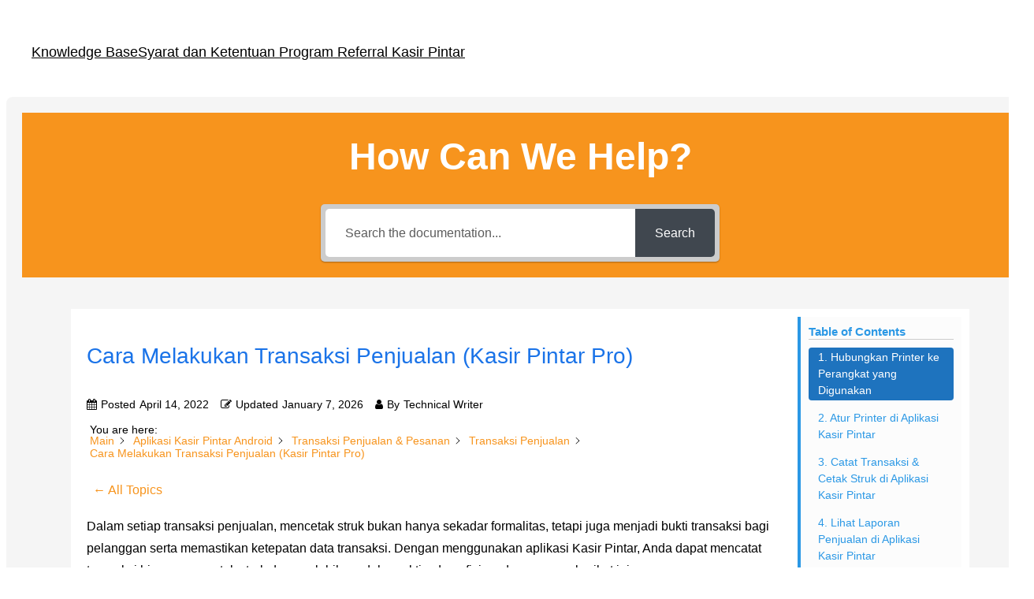

--- FILE ---
content_type: text/html; charset=UTF-8
request_url: https://help.kasirpintar.co.id/knowledge-base/cara-mencetak-struk-pada-aplikasi-kasir-pintar/
body_size: 30350
content:
<!DOCTYPE html>
<html lang="en-US">
<head>
	<meta charset="UTF-8" />
	<meta name="viewport" content="width=device-width, initial-scale=1" />
<meta name='robots' content='max-image-preview:large' />
<title>Cara Melakukan Transaksi Penjualan (Kasir Pintar Pro)</title>
<link rel="alternate" type="application/rss+xml" title=" &raquo; Feed" href="https://help.kasirpintar.co.id/feed/" />
<link rel="alternate" title="oEmbed (JSON)" type="application/json+oembed" href="https://help.kasirpintar.co.id/wp-json/oembed/1.0/embed?url=https%3A%2F%2Fhelp.kasirpintar.co.id%2Fknowledge-base%2Fcara-mencetak-struk-pada-aplikasi-kasir-pintar%2F" />
<link rel="alternate" title="oEmbed (XML)" type="text/xml+oembed" href="https://help.kasirpintar.co.id/wp-json/oembed/1.0/embed?url=https%3A%2F%2Fhelp.kasirpintar.co.id%2Fknowledge-base%2Fcara-mencetak-struk-pada-aplikasi-kasir-pintar%2F&#038;format=xml" />
		<!-- This site uses the Google Analytics by MonsterInsights plugin v9.11.1 - Using Analytics tracking - https://www.monsterinsights.com/ -->
							<script src="//www.googletagmanager.com/gtag/js?id=G-5NFEQDXZEW"  data-cfasync="false" data-wpfc-render="false" async></script>
			<script data-cfasync="false" data-wpfc-render="false">
				var mi_version = '9.11.1';
				var mi_track_user = true;
				var mi_no_track_reason = '';
								var MonsterInsightsDefaultLocations = {"page_location":"https:\/\/help.kasirpintar.co.id\/knowledge-base\/cara-mencetak-struk-pada-aplikasi-kasir-pintar\/"};
								if ( typeof MonsterInsightsPrivacyGuardFilter === 'function' ) {
					var MonsterInsightsLocations = (typeof MonsterInsightsExcludeQuery === 'object') ? MonsterInsightsPrivacyGuardFilter( MonsterInsightsExcludeQuery ) : MonsterInsightsPrivacyGuardFilter( MonsterInsightsDefaultLocations );
				} else {
					var MonsterInsightsLocations = (typeof MonsterInsightsExcludeQuery === 'object') ? MonsterInsightsExcludeQuery : MonsterInsightsDefaultLocations;
				}

								var disableStrs = [
										'ga-disable-G-5NFEQDXZEW',
									];

				/* Function to detect opted out users */
				function __gtagTrackerIsOptedOut() {
					for (var index = 0; index < disableStrs.length; index++) {
						if (document.cookie.indexOf(disableStrs[index] + '=true') > -1) {
							return true;
						}
					}

					return false;
				}

				/* Disable tracking if the opt-out cookie exists. */
				if (__gtagTrackerIsOptedOut()) {
					for (var index = 0; index < disableStrs.length; index++) {
						window[disableStrs[index]] = true;
					}
				}

				/* Opt-out function */
				function __gtagTrackerOptout() {
					for (var index = 0; index < disableStrs.length; index++) {
						document.cookie = disableStrs[index] + '=true; expires=Thu, 31 Dec 2099 23:59:59 UTC; path=/';
						window[disableStrs[index]] = true;
					}
				}

				if ('undefined' === typeof gaOptout) {
					function gaOptout() {
						__gtagTrackerOptout();
					}
				}
								window.dataLayer = window.dataLayer || [];

				window.MonsterInsightsDualTracker = {
					helpers: {},
					trackers: {},
				};
				if (mi_track_user) {
					function __gtagDataLayer() {
						dataLayer.push(arguments);
					}

					function __gtagTracker(type, name, parameters) {
						if (!parameters) {
							parameters = {};
						}

						if (parameters.send_to) {
							__gtagDataLayer.apply(null, arguments);
							return;
						}

						if (type === 'event') {
														parameters.send_to = monsterinsights_frontend.v4_id;
							var hookName = name;
							if (typeof parameters['event_category'] !== 'undefined') {
								hookName = parameters['event_category'] + ':' + name;
							}

							if (typeof MonsterInsightsDualTracker.trackers[hookName] !== 'undefined') {
								MonsterInsightsDualTracker.trackers[hookName](parameters);
							} else {
								__gtagDataLayer('event', name, parameters);
							}
							
						} else {
							__gtagDataLayer.apply(null, arguments);
						}
					}

					__gtagTracker('js', new Date());
					__gtagTracker('set', {
						'developer_id.dZGIzZG': true,
											});
					if ( MonsterInsightsLocations.page_location ) {
						__gtagTracker('set', MonsterInsightsLocations);
					}
										__gtagTracker('config', 'G-5NFEQDXZEW', {"forceSSL":"true"} );
										window.gtag = __gtagTracker;										(function () {
						/* https://developers.google.com/analytics/devguides/collection/analyticsjs/ */
						/* ga and __gaTracker compatibility shim. */
						var noopfn = function () {
							return null;
						};
						var newtracker = function () {
							return new Tracker();
						};
						var Tracker = function () {
							return null;
						};
						var p = Tracker.prototype;
						p.get = noopfn;
						p.set = noopfn;
						p.send = function () {
							var args = Array.prototype.slice.call(arguments);
							args.unshift('send');
							__gaTracker.apply(null, args);
						};
						var __gaTracker = function () {
							var len = arguments.length;
							if (len === 0) {
								return;
							}
							var f = arguments[len - 1];
							if (typeof f !== 'object' || f === null || typeof f.hitCallback !== 'function') {
								if ('send' === arguments[0]) {
									var hitConverted, hitObject = false, action;
									if ('event' === arguments[1]) {
										if ('undefined' !== typeof arguments[3]) {
											hitObject = {
												'eventAction': arguments[3],
												'eventCategory': arguments[2],
												'eventLabel': arguments[4],
												'value': arguments[5] ? arguments[5] : 1,
											}
										}
									}
									if ('pageview' === arguments[1]) {
										if ('undefined' !== typeof arguments[2]) {
											hitObject = {
												'eventAction': 'page_view',
												'page_path': arguments[2],
											}
										}
									}
									if (typeof arguments[2] === 'object') {
										hitObject = arguments[2];
									}
									if (typeof arguments[5] === 'object') {
										Object.assign(hitObject, arguments[5]);
									}
									if ('undefined' !== typeof arguments[1].hitType) {
										hitObject = arguments[1];
										if ('pageview' === hitObject.hitType) {
											hitObject.eventAction = 'page_view';
										}
									}
									if (hitObject) {
										action = 'timing' === arguments[1].hitType ? 'timing_complete' : hitObject.eventAction;
										hitConverted = mapArgs(hitObject);
										__gtagTracker('event', action, hitConverted);
									}
								}
								return;
							}

							function mapArgs(args) {
								var arg, hit = {};
								var gaMap = {
									'eventCategory': 'event_category',
									'eventAction': 'event_action',
									'eventLabel': 'event_label',
									'eventValue': 'event_value',
									'nonInteraction': 'non_interaction',
									'timingCategory': 'event_category',
									'timingVar': 'name',
									'timingValue': 'value',
									'timingLabel': 'event_label',
									'page': 'page_path',
									'location': 'page_location',
									'title': 'page_title',
									'referrer' : 'page_referrer',
								};
								for (arg in args) {
																		if (!(!args.hasOwnProperty(arg) || !gaMap.hasOwnProperty(arg))) {
										hit[gaMap[arg]] = args[arg];
									} else {
										hit[arg] = args[arg];
									}
								}
								return hit;
							}

							try {
								f.hitCallback();
							} catch (ex) {
							}
						};
						__gaTracker.create = newtracker;
						__gaTracker.getByName = newtracker;
						__gaTracker.getAll = function () {
							return [];
						};
						__gaTracker.remove = noopfn;
						__gaTracker.loaded = true;
						window['__gaTracker'] = __gaTracker;
					})();
									} else {
										console.log("");
					(function () {
						function __gtagTracker() {
							return null;
						}

						window['__gtagTracker'] = __gtagTracker;
						window['gtag'] = __gtagTracker;
					})();
									}
			</script>
							<!-- / Google Analytics by MonsterInsights -->
		<style id='wp-img-auto-sizes-contain-inline-css'>
img:is([sizes=auto i],[sizes^="auto," i]){contain-intrinsic-size:3000px 1500px}
/*# sourceURL=wp-img-auto-sizes-contain-inline-css */
</style>
<style id='wp-block-page-list-inline-css'>
.wp-block-navigation .wp-block-page-list{align-items:var(--navigation-layout-align,initial);background-color:inherit;display:flex;flex-direction:var(--navigation-layout-direction,initial);flex-wrap:var(--navigation-layout-wrap,wrap);justify-content:var(--navigation-layout-justify,initial)}.wp-block-navigation .wp-block-navigation-item{background-color:inherit}.wp-block-page-list{box-sizing:border-box}
/*# sourceURL=https://help.kasirpintar.co.id/wp-includes/blocks/page-list/style.min.css */
</style>
<style id='wp-block-navigation-inline-css'>
.wp-block-navigation{position:relative}.wp-block-navigation ul{margin-bottom:0;margin-left:0;margin-top:0;padding-left:0}.wp-block-navigation ul,.wp-block-navigation ul li{list-style:none;padding:0}.wp-block-navigation .wp-block-navigation-item{align-items:center;background-color:inherit;display:flex;position:relative}.wp-block-navigation .wp-block-navigation-item .wp-block-navigation__submenu-container:empty{display:none}.wp-block-navigation .wp-block-navigation-item__content{display:block;z-index:1}.wp-block-navigation .wp-block-navigation-item__content.wp-block-navigation-item__content{color:inherit}.wp-block-navigation.has-text-decoration-underline .wp-block-navigation-item__content,.wp-block-navigation.has-text-decoration-underline .wp-block-navigation-item__content:active,.wp-block-navigation.has-text-decoration-underline .wp-block-navigation-item__content:focus{text-decoration:underline}.wp-block-navigation.has-text-decoration-line-through .wp-block-navigation-item__content,.wp-block-navigation.has-text-decoration-line-through .wp-block-navigation-item__content:active,.wp-block-navigation.has-text-decoration-line-through .wp-block-navigation-item__content:focus{text-decoration:line-through}.wp-block-navigation :where(a),.wp-block-navigation :where(a:active),.wp-block-navigation :where(a:focus){text-decoration:none}.wp-block-navigation .wp-block-navigation__submenu-icon{align-self:center;background-color:inherit;border:none;color:currentColor;display:inline-block;font-size:inherit;height:.6em;line-height:0;margin-left:.25em;padding:0;width:.6em}.wp-block-navigation .wp-block-navigation__submenu-icon svg{display:inline-block;stroke:currentColor;height:inherit;margin-top:.075em;width:inherit}.wp-block-navigation{--navigation-layout-justification-setting:flex-start;--navigation-layout-direction:row;--navigation-layout-wrap:wrap;--navigation-layout-justify:flex-start;--navigation-layout-align:center}.wp-block-navigation.is-vertical{--navigation-layout-direction:column;--navigation-layout-justify:initial;--navigation-layout-align:flex-start}.wp-block-navigation.no-wrap{--navigation-layout-wrap:nowrap}.wp-block-navigation.items-justified-center{--navigation-layout-justification-setting:center;--navigation-layout-justify:center}.wp-block-navigation.items-justified-center.is-vertical{--navigation-layout-align:center}.wp-block-navigation.items-justified-right{--navigation-layout-justification-setting:flex-end;--navigation-layout-justify:flex-end}.wp-block-navigation.items-justified-right.is-vertical{--navigation-layout-align:flex-end}.wp-block-navigation.items-justified-space-between{--navigation-layout-justification-setting:space-between;--navigation-layout-justify:space-between}.wp-block-navigation .has-child .wp-block-navigation__submenu-container{align-items:normal;background-color:inherit;color:inherit;display:flex;flex-direction:column;opacity:0;position:absolute;z-index:2}@media not (prefers-reduced-motion){.wp-block-navigation .has-child .wp-block-navigation__submenu-container{transition:opacity .1s linear}}.wp-block-navigation .has-child .wp-block-navigation__submenu-container{height:0;overflow:hidden;visibility:hidden;width:0}.wp-block-navigation .has-child .wp-block-navigation__submenu-container>.wp-block-navigation-item>.wp-block-navigation-item__content{display:flex;flex-grow:1;padding:.5em 1em}.wp-block-navigation .has-child .wp-block-navigation__submenu-container>.wp-block-navigation-item>.wp-block-navigation-item__content .wp-block-navigation__submenu-icon{margin-left:auto;margin-right:0}.wp-block-navigation .has-child .wp-block-navigation__submenu-container .wp-block-navigation-item__content{margin:0}.wp-block-navigation .has-child .wp-block-navigation__submenu-container{left:-1px;top:100%}@media (min-width:782px){.wp-block-navigation .has-child .wp-block-navigation__submenu-container .wp-block-navigation__submenu-container{left:100%;top:-1px}.wp-block-navigation .has-child .wp-block-navigation__submenu-container .wp-block-navigation__submenu-container:before{background:#0000;content:"";display:block;height:100%;position:absolute;right:100%;width:.5em}.wp-block-navigation .has-child .wp-block-navigation__submenu-container .wp-block-navigation__submenu-icon{margin-right:.25em}.wp-block-navigation .has-child .wp-block-navigation__submenu-container .wp-block-navigation__submenu-icon svg{transform:rotate(-90deg)}}.wp-block-navigation .has-child .wp-block-navigation-submenu__toggle[aria-expanded=true]~.wp-block-navigation__submenu-container,.wp-block-navigation .has-child:not(.open-on-click):hover>.wp-block-navigation__submenu-container,.wp-block-navigation .has-child:not(.open-on-click):not(.open-on-hover-click):focus-within>.wp-block-navigation__submenu-container{height:auto;min-width:200px;opacity:1;overflow:visible;visibility:visible;width:auto}.wp-block-navigation.has-background .has-child .wp-block-navigation__submenu-container{left:0;top:100%}@media (min-width:782px){.wp-block-navigation.has-background .has-child .wp-block-navigation__submenu-container .wp-block-navigation__submenu-container{left:100%;top:0}}.wp-block-navigation-submenu{display:flex;position:relative}.wp-block-navigation-submenu .wp-block-navigation__submenu-icon svg{stroke:currentColor}button.wp-block-navigation-item__content{background-color:initial;border:none;color:currentColor;font-family:inherit;font-size:inherit;font-style:inherit;font-weight:inherit;letter-spacing:inherit;line-height:inherit;text-align:left;text-transform:inherit}.wp-block-navigation-submenu__toggle{cursor:pointer}.wp-block-navigation-submenu__toggle[aria-expanded=true]+.wp-block-navigation__submenu-icon>svg,.wp-block-navigation-submenu__toggle[aria-expanded=true]>svg{transform:rotate(180deg)}.wp-block-navigation-item.open-on-click .wp-block-navigation-submenu__toggle{padding-left:0;padding-right:.85em}.wp-block-navigation-item.open-on-click .wp-block-navigation-submenu__toggle+.wp-block-navigation__submenu-icon{margin-left:-.6em;pointer-events:none}.wp-block-navigation-item.open-on-click button.wp-block-navigation-item__content:not(.wp-block-navigation-submenu__toggle){padding:0}.wp-block-navigation .wp-block-page-list,.wp-block-navigation__container,.wp-block-navigation__responsive-close,.wp-block-navigation__responsive-container,.wp-block-navigation__responsive-container-content,.wp-block-navigation__responsive-dialog{gap:inherit}:where(.wp-block-navigation.has-background .wp-block-navigation-item a:not(.wp-element-button)),:where(.wp-block-navigation.has-background .wp-block-navigation-submenu a:not(.wp-element-button)){padding:.5em 1em}:where(.wp-block-navigation .wp-block-navigation__submenu-container .wp-block-navigation-item a:not(.wp-element-button)),:where(.wp-block-navigation .wp-block-navigation__submenu-container .wp-block-navigation-submenu a:not(.wp-element-button)),:where(.wp-block-navigation .wp-block-navigation__submenu-container .wp-block-navigation-submenu button.wp-block-navigation-item__content),:where(.wp-block-navigation .wp-block-navigation__submenu-container .wp-block-pages-list__item button.wp-block-navigation-item__content){padding:.5em 1em}.wp-block-navigation.items-justified-right .wp-block-navigation__container .has-child .wp-block-navigation__submenu-container,.wp-block-navigation.items-justified-right .wp-block-page-list>.has-child .wp-block-navigation__submenu-container,.wp-block-navigation.items-justified-space-between .wp-block-page-list>.has-child:last-child .wp-block-navigation__submenu-container,.wp-block-navigation.items-justified-space-between>.wp-block-navigation__container>.has-child:last-child .wp-block-navigation__submenu-container{left:auto;right:0}.wp-block-navigation.items-justified-right .wp-block-navigation__container .has-child .wp-block-navigation__submenu-container .wp-block-navigation__submenu-container,.wp-block-navigation.items-justified-right .wp-block-page-list>.has-child .wp-block-navigation__submenu-container .wp-block-navigation__submenu-container,.wp-block-navigation.items-justified-space-between .wp-block-page-list>.has-child:last-child .wp-block-navigation__submenu-container .wp-block-navigation__submenu-container,.wp-block-navigation.items-justified-space-between>.wp-block-navigation__container>.has-child:last-child .wp-block-navigation__submenu-container .wp-block-navigation__submenu-container{left:-1px;right:-1px}@media (min-width:782px){.wp-block-navigation.items-justified-right .wp-block-navigation__container .has-child .wp-block-navigation__submenu-container .wp-block-navigation__submenu-container,.wp-block-navigation.items-justified-right .wp-block-page-list>.has-child .wp-block-navigation__submenu-container .wp-block-navigation__submenu-container,.wp-block-navigation.items-justified-space-between .wp-block-page-list>.has-child:last-child .wp-block-navigation__submenu-container .wp-block-navigation__submenu-container,.wp-block-navigation.items-justified-space-between>.wp-block-navigation__container>.has-child:last-child .wp-block-navigation__submenu-container .wp-block-navigation__submenu-container{left:auto;right:100%}}.wp-block-navigation:not(.has-background) .wp-block-navigation__submenu-container{background-color:#fff;border:1px solid #00000026}.wp-block-navigation.has-background .wp-block-navigation__submenu-container{background-color:inherit}.wp-block-navigation:not(.has-text-color) .wp-block-navigation__submenu-container{color:#000}.wp-block-navigation__container{align-items:var(--navigation-layout-align,initial);display:flex;flex-direction:var(--navigation-layout-direction,initial);flex-wrap:var(--navigation-layout-wrap,wrap);justify-content:var(--navigation-layout-justify,initial);list-style:none;margin:0;padding-left:0}.wp-block-navigation__container .is-responsive{display:none}.wp-block-navigation__container:only-child,.wp-block-page-list:only-child{flex-grow:1}@keyframes overlay-menu__fade-in-animation{0%{opacity:0;transform:translateY(.5em)}to{opacity:1;transform:translateY(0)}}.wp-block-navigation__responsive-container{bottom:0;display:none;left:0;position:fixed;right:0;top:0}.wp-block-navigation__responsive-container :where(.wp-block-navigation-item a){color:inherit}.wp-block-navigation__responsive-container .wp-block-navigation__responsive-container-content{align-items:var(--navigation-layout-align,initial);display:flex;flex-direction:var(--navigation-layout-direction,initial);flex-wrap:var(--navigation-layout-wrap,wrap);justify-content:var(--navigation-layout-justify,initial)}.wp-block-navigation__responsive-container:not(.is-menu-open.is-menu-open){background-color:inherit!important;color:inherit!important}.wp-block-navigation__responsive-container.is-menu-open{background-color:inherit;display:flex;flex-direction:column}@media not (prefers-reduced-motion){.wp-block-navigation__responsive-container.is-menu-open{animation:overlay-menu__fade-in-animation .1s ease-out;animation-fill-mode:forwards}}.wp-block-navigation__responsive-container.is-menu-open{overflow:auto;padding:clamp(1rem,var(--wp--style--root--padding-top),20rem) clamp(1rem,var(--wp--style--root--padding-right),20rem) clamp(1rem,var(--wp--style--root--padding-bottom),20rem) clamp(1rem,var(--wp--style--root--padding-left),20rem);z-index:100000}.wp-block-navigation__responsive-container.is-menu-open .wp-block-navigation__responsive-container-content{align-items:var(--navigation-layout-justification-setting,inherit);display:flex;flex-direction:column;flex-wrap:nowrap;overflow:visible;padding-top:calc(2rem + 24px)}.wp-block-navigation__responsive-container.is-menu-open .wp-block-navigation__responsive-container-content,.wp-block-navigation__responsive-container.is-menu-open .wp-block-navigation__responsive-container-content .wp-block-navigation__container,.wp-block-navigation__responsive-container.is-menu-open .wp-block-navigation__responsive-container-content .wp-block-page-list{justify-content:flex-start}.wp-block-navigation__responsive-container.is-menu-open .wp-block-navigation__responsive-container-content .wp-block-navigation__submenu-icon{display:none}.wp-block-navigation__responsive-container.is-menu-open .wp-block-navigation__responsive-container-content .has-child .wp-block-navigation__submenu-container{border:none;height:auto;min-width:200px;opacity:1;overflow:initial;padding-left:2rem;padding-right:2rem;position:static;visibility:visible;width:auto}.wp-block-navigation__responsive-container.is-menu-open .wp-block-navigation__responsive-container-content .wp-block-navigation__container,.wp-block-navigation__responsive-container.is-menu-open .wp-block-navigation__responsive-container-content .wp-block-navigation__submenu-container{gap:inherit}.wp-block-navigation__responsive-container.is-menu-open .wp-block-navigation__responsive-container-content .wp-block-navigation__submenu-container{padding-top:var(--wp--style--block-gap,2em)}.wp-block-navigation__responsive-container.is-menu-open .wp-block-navigation__responsive-container-content .wp-block-navigation-item__content{padding:0}.wp-block-navigation__responsive-container.is-menu-open .wp-block-navigation__responsive-container-content .wp-block-navigation-item,.wp-block-navigation__responsive-container.is-menu-open .wp-block-navigation__responsive-container-content .wp-block-navigation__container,.wp-block-navigation__responsive-container.is-menu-open .wp-block-navigation__responsive-container-content .wp-block-page-list{align-items:var(--navigation-layout-justification-setting,initial);display:flex;flex-direction:column}.wp-block-navigation__responsive-container.is-menu-open .wp-block-navigation-item,.wp-block-navigation__responsive-container.is-menu-open .wp-block-navigation-item .wp-block-navigation__submenu-container,.wp-block-navigation__responsive-container.is-menu-open .wp-block-navigation__container,.wp-block-navigation__responsive-container.is-menu-open .wp-block-page-list{background:#0000!important;color:inherit!important}.wp-block-navigation__responsive-container.is-menu-open .wp-block-navigation__submenu-container.wp-block-navigation__submenu-container.wp-block-navigation__submenu-container.wp-block-navigation__submenu-container{left:auto;right:auto}@media (min-width:600px){.wp-block-navigation__responsive-container:not(.hidden-by-default):not(.is-menu-open){background-color:inherit;display:block;position:relative;width:100%;z-index:auto}.wp-block-navigation__responsive-container:not(.hidden-by-default):not(.is-menu-open) .wp-block-navigation__responsive-container-close{display:none}.wp-block-navigation__responsive-container.is-menu-open .wp-block-navigation__submenu-container.wp-block-navigation__submenu-container.wp-block-navigation__submenu-container.wp-block-navigation__submenu-container{left:0}}.wp-block-navigation:not(.has-background) .wp-block-navigation__responsive-container.is-menu-open{background-color:#fff}.wp-block-navigation:not(.has-text-color) .wp-block-navigation__responsive-container.is-menu-open{color:#000}.wp-block-navigation__toggle_button_label{font-size:1rem;font-weight:700}.wp-block-navigation__responsive-container-close,.wp-block-navigation__responsive-container-open{background:#0000;border:none;color:currentColor;cursor:pointer;margin:0;padding:0;text-transform:inherit;vertical-align:middle}.wp-block-navigation__responsive-container-close svg,.wp-block-navigation__responsive-container-open svg{fill:currentColor;display:block;height:24px;pointer-events:none;width:24px}.wp-block-navigation__responsive-container-open{display:flex}.wp-block-navigation__responsive-container-open.wp-block-navigation__responsive-container-open.wp-block-navigation__responsive-container-open{font-family:inherit;font-size:inherit;font-weight:inherit}@media (min-width:600px){.wp-block-navigation__responsive-container-open:not(.always-shown){display:none}}.wp-block-navigation__responsive-container-close{position:absolute;right:0;top:0;z-index:2}.wp-block-navigation__responsive-container-close.wp-block-navigation__responsive-container-close.wp-block-navigation__responsive-container-close{font-family:inherit;font-size:inherit;font-weight:inherit}.wp-block-navigation__responsive-close{width:100%}.has-modal-open .wp-block-navigation__responsive-close{margin-left:auto;margin-right:auto;max-width:var(--wp--style--global--wide-size,100%)}.wp-block-navigation__responsive-close:focus{outline:none}.is-menu-open .wp-block-navigation__responsive-close,.is-menu-open .wp-block-navigation__responsive-container-content,.is-menu-open .wp-block-navigation__responsive-dialog{box-sizing:border-box}.wp-block-navigation__responsive-dialog{position:relative}.has-modal-open .admin-bar .is-menu-open .wp-block-navigation__responsive-dialog{margin-top:46px}@media (min-width:782px){.has-modal-open .admin-bar .is-menu-open .wp-block-navigation__responsive-dialog{margin-top:32px}}html.has-modal-open{overflow:hidden}
/*# sourceURL=https://help.kasirpintar.co.id/wp-includes/blocks/navigation/style.min.css */
</style>
<style id='wp-block-group-inline-css'>
.wp-block-group{box-sizing:border-box}:where(.wp-block-group.wp-block-group-is-layout-constrained){position:relative}
/*# sourceURL=https://help.kasirpintar.co.id/wp-includes/blocks/group/style.min.css */
</style>
<style id='wp-block-paragraph-inline-css'>
.is-small-text{font-size:.875em}.is-regular-text{font-size:1em}.is-large-text{font-size:2.25em}.is-larger-text{font-size:3em}.has-drop-cap:not(:focus):first-letter{float:left;font-size:8.4em;font-style:normal;font-weight:100;line-height:.68;margin:.05em .1em 0 0;text-transform:uppercase}body.rtl .has-drop-cap:not(:focus):first-letter{float:none;margin-left:.1em}p.has-drop-cap.has-background{overflow:hidden}:root :where(p.has-background){padding:1.25em 2.375em}:where(p.has-text-color:not(.has-link-color)) a{color:inherit}p.has-text-align-left[style*="writing-mode:vertical-lr"],p.has-text-align-right[style*="writing-mode:vertical-rl"]{rotate:180deg}
/*# sourceURL=https://help.kasirpintar.co.id/wp-includes/blocks/paragraph/style.min.css */
</style>
<style id='wp-block-heading-inline-css'>
h1:where(.wp-block-heading).has-background,h2:where(.wp-block-heading).has-background,h3:where(.wp-block-heading).has-background,h4:where(.wp-block-heading).has-background,h5:where(.wp-block-heading).has-background,h6:where(.wp-block-heading).has-background{padding:1.25em 2.375em}h1.has-text-align-left[style*=writing-mode]:where([style*=vertical-lr]),h1.has-text-align-right[style*=writing-mode]:where([style*=vertical-rl]),h2.has-text-align-left[style*=writing-mode]:where([style*=vertical-lr]),h2.has-text-align-right[style*=writing-mode]:where([style*=vertical-rl]),h3.has-text-align-left[style*=writing-mode]:where([style*=vertical-lr]),h3.has-text-align-right[style*=writing-mode]:where([style*=vertical-rl]),h4.has-text-align-left[style*=writing-mode]:where([style*=vertical-lr]),h4.has-text-align-right[style*=writing-mode]:where([style*=vertical-rl]),h5.has-text-align-left[style*=writing-mode]:where([style*=vertical-lr]),h5.has-text-align-right[style*=writing-mode]:where([style*=vertical-rl]),h6.has-text-align-left[style*=writing-mode]:where([style*=vertical-lr]),h6.has-text-align-right[style*=writing-mode]:where([style*=vertical-rl]){rotate:180deg}
/*# sourceURL=https://help.kasirpintar.co.id/wp-includes/blocks/heading/style.min.css */
</style>
<style id='wp-block-list-inline-css'>
ol,ul{box-sizing:border-box}:root :where(.wp-block-list.has-background){padding:1.25em 2.375em}
/*# sourceURL=https://help.kasirpintar.co.id/wp-includes/blocks/list/style.min.css */
</style>
<style id='wp-emoji-styles-inline-css'>

	img.wp-smiley, img.emoji {
		display: inline !important;
		border: none !important;
		box-shadow: none !important;
		height: 1em !important;
		width: 1em !important;
		margin: 0 0.07em !important;
		vertical-align: -0.1em !important;
		background: none !important;
		padding: 0 !important;
	}
/*# sourceURL=wp-emoji-styles-inline-css */
</style>
<style id='wp-block-library-inline-css'>
:root{--wp-block-synced-color:#7a00df;--wp-block-synced-color--rgb:122,0,223;--wp-bound-block-color:var(--wp-block-synced-color);--wp-editor-canvas-background:#ddd;--wp-admin-theme-color:#007cba;--wp-admin-theme-color--rgb:0,124,186;--wp-admin-theme-color-darker-10:#006ba1;--wp-admin-theme-color-darker-10--rgb:0,107,160.5;--wp-admin-theme-color-darker-20:#005a87;--wp-admin-theme-color-darker-20--rgb:0,90,135;--wp-admin-border-width-focus:2px}@media (min-resolution:192dpi){:root{--wp-admin-border-width-focus:1.5px}}.wp-element-button{cursor:pointer}:root .has-very-light-gray-background-color{background-color:#eee}:root .has-very-dark-gray-background-color{background-color:#313131}:root .has-very-light-gray-color{color:#eee}:root .has-very-dark-gray-color{color:#313131}:root .has-vivid-green-cyan-to-vivid-cyan-blue-gradient-background{background:linear-gradient(135deg,#00d084,#0693e3)}:root .has-purple-crush-gradient-background{background:linear-gradient(135deg,#34e2e4,#4721fb 50%,#ab1dfe)}:root .has-hazy-dawn-gradient-background{background:linear-gradient(135deg,#faaca8,#dad0ec)}:root .has-subdued-olive-gradient-background{background:linear-gradient(135deg,#fafae1,#67a671)}:root .has-atomic-cream-gradient-background{background:linear-gradient(135deg,#fdd79a,#004a59)}:root .has-nightshade-gradient-background{background:linear-gradient(135deg,#330968,#31cdcf)}:root .has-midnight-gradient-background{background:linear-gradient(135deg,#020381,#2874fc)}:root{--wp--preset--font-size--normal:16px;--wp--preset--font-size--huge:42px}.has-regular-font-size{font-size:1em}.has-larger-font-size{font-size:2.625em}.has-normal-font-size{font-size:var(--wp--preset--font-size--normal)}.has-huge-font-size{font-size:var(--wp--preset--font-size--huge)}.has-text-align-center{text-align:center}.has-text-align-left{text-align:left}.has-text-align-right{text-align:right}.has-fit-text{white-space:nowrap!important}#end-resizable-editor-section{display:none}.aligncenter{clear:both}.items-justified-left{justify-content:flex-start}.items-justified-center{justify-content:center}.items-justified-right{justify-content:flex-end}.items-justified-space-between{justify-content:space-between}.screen-reader-text{border:0;clip-path:inset(50%);height:1px;margin:-1px;overflow:hidden;padding:0;position:absolute;width:1px;word-wrap:normal!important}.screen-reader-text:focus{background-color:#ddd;clip-path:none;color:#444;display:block;font-size:1em;height:auto;left:5px;line-height:normal;padding:15px 23px 14px;text-decoration:none;top:5px;width:auto;z-index:100000}html :where(.has-border-color){border-style:solid}html :where([style*=border-top-color]){border-top-style:solid}html :where([style*=border-right-color]){border-right-style:solid}html :where([style*=border-bottom-color]){border-bottom-style:solid}html :where([style*=border-left-color]){border-left-style:solid}html :where([style*=border-width]){border-style:solid}html :where([style*=border-top-width]){border-top-style:solid}html :where([style*=border-right-width]){border-right-style:solid}html :where([style*=border-bottom-width]){border-bottom-style:solid}html :where([style*=border-left-width]){border-left-style:solid}html :where(img[class*=wp-image-]){height:auto;max-width:100%}:where(figure){margin:0 0 1em}html :where(.is-position-sticky){--wp-admin--admin-bar--position-offset:var(--wp-admin--admin-bar--height,0px)}@media screen and (max-width:600px){html :where(.is-position-sticky){--wp-admin--admin-bar--position-offset:0px}}
/*# sourceURL=/wp-includes/css/dist/block-library/common.min.css */
</style>
<style id='global-styles-inline-css'>
:root{--wp--preset--aspect-ratio--square: 1;--wp--preset--aspect-ratio--4-3: 4/3;--wp--preset--aspect-ratio--3-4: 3/4;--wp--preset--aspect-ratio--3-2: 3/2;--wp--preset--aspect-ratio--2-3: 2/3;--wp--preset--aspect-ratio--16-9: 16/9;--wp--preset--aspect-ratio--9-16: 9/16;--wp--preset--color--black: #000000;--wp--preset--color--cyan-bluish-gray: #abb8c3;--wp--preset--color--white: #ffffff;--wp--preset--color--pale-pink: #f78da7;--wp--preset--color--vivid-red: #cf2e2e;--wp--preset--color--luminous-vivid-orange: #ff6900;--wp--preset--color--luminous-vivid-amber: #fcb900;--wp--preset--color--light-green-cyan: #7bdcb5;--wp--preset--color--vivid-green-cyan: #00d084;--wp--preset--color--pale-cyan-blue: #8ed1fc;--wp--preset--color--vivid-cyan-blue: #0693e3;--wp--preset--color--vivid-purple: #9b51e0;--wp--preset--color--base: #ffffff;--wp--preset--color--contrast: #000000;--wp--preset--color--primary: #9DFF20;--wp--preset--color--secondary: #345C00;--wp--preset--color--tertiary: #F6F6F6;--wp--preset--gradient--vivid-cyan-blue-to-vivid-purple: linear-gradient(135deg,rgb(6,147,227) 0%,rgb(155,81,224) 100%);--wp--preset--gradient--light-green-cyan-to-vivid-green-cyan: linear-gradient(135deg,rgb(122,220,180) 0%,rgb(0,208,130) 100%);--wp--preset--gradient--luminous-vivid-amber-to-luminous-vivid-orange: linear-gradient(135deg,rgb(252,185,0) 0%,rgb(255,105,0) 100%);--wp--preset--gradient--luminous-vivid-orange-to-vivid-red: linear-gradient(135deg,rgb(255,105,0) 0%,rgb(207,46,46) 100%);--wp--preset--gradient--very-light-gray-to-cyan-bluish-gray: linear-gradient(135deg,rgb(238,238,238) 0%,rgb(169,184,195) 100%);--wp--preset--gradient--cool-to-warm-spectrum: linear-gradient(135deg,rgb(74,234,220) 0%,rgb(151,120,209) 20%,rgb(207,42,186) 40%,rgb(238,44,130) 60%,rgb(251,105,98) 80%,rgb(254,248,76) 100%);--wp--preset--gradient--blush-light-purple: linear-gradient(135deg,rgb(255,206,236) 0%,rgb(152,150,240) 100%);--wp--preset--gradient--blush-bordeaux: linear-gradient(135deg,rgb(254,205,165) 0%,rgb(254,45,45) 50%,rgb(107,0,62) 100%);--wp--preset--gradient--luminous-dusk: linear-gradient(135deg,rgb(255,203,112) 0%,rgb(199,81,192) 50%,rgb(65,88,208) 100%);--wp--preset--gradient--pale-ocean: linear-gradient(135deg,rgb(255,245,203) 0%,rgb(182,227,212) 50%,rgb(51,167,181) 100%);--wp--preset--gradient--electric-grass: linear-gradient(135deg,rgb(202,248,128) 0%,rgb(113,206,126) 100%);--wp--preset--gradient--midnight: linear-gradient(135deg,rgb(2,3,129) 0%,rgb(40,116,252) 100%);--wp--preset--font-size--small: clamp(0.875rem, 0.875rem + ((1vw - 0.2rem) * 0.227), 1rem);--wp--preset--font-size--medium: clamp(1rem, 1rem + ((1vw - 0.2rem) * 0.227), 1.125rem);--wp--preset--font-size--large: clamp(1.75rem, 1.75rem + ((1vw - 0.2rem) * 0.227), 1.875rem);--wp--preset--font-size--x-large: 2.25rem;--wp--preset--font-size--xx-large: clamp(6.1rem, 6.1rem + ((1vw - 0.2rem) * 7.091), 10rem);--wp--preset--font-family--dm-sans: "DM Sans", sans-serif;--wp--preset--font-family--ibm-plex-mono: 'IBM Plex Mono', monospace;--wp--preset--font-family--inter: "Inter", sans-serif;--wp--preset--font-family--system-font: -apple-system,BlinkMacSystemFont,"Segoe UI",Roboto,Oxygen-Sans,Ubuntu,Cantarell,"Helvetica Neue",sans-serif;--wp--preset--font-family--source-serif-pro: "Source Serif Pro", serif;--wp--preset--spacing--20: 0.44rem;--wp--preset--spacing--30: clamp(1.5rem, 5vw, 2rem);--wp--preset--spacing--40: clamp(1.8rem, 1.8rem + ((1vw - 0.48rem) * 2.885), 3rem);--wp--preset--spacing--50: clamp(2.5rem, 8vw, 4.5rem);--wp--preset--spacing--60: clamp(3.75rem, 10vw, 7rem);--wp--preset--spacing--70: clamp(5rem, 5.25rem + ((1vw - 0.48rem) * 9.096), 8rem);--wp--preset--spacing--80: clamp(7rem, 14vw, 11rem);--wp--preset--shadow--natural: 6px 6px 9px rgba(0, 0, 0, 0.2);--wp--preset--shadow--deep: 12px 12px 50px rgba(0, 0, 0, 0.4);--wp--preset--shadow--sharp: 6px 6px 0px rgba(0, 0, 0, 0.2);--wp--preset--shadow--outlined: 6px 6px 0px -3px rgb(255, 255, 255), 6px 6px rgb(0, 0, 0);--wp--preset--shadow--crisp: 6px 6px 0px rgb(0, 0, 0);}:root { --wp--style--global--content-size: 650px;--wp--style--global--wide-size: 1200px; }:where(body) { margin: 0; }.wp-site-blocks { padding-top: var(--wp--style--root--padding-top); padding-bottom: var(--wp--style--root--padding-bottom); }.has-global-padding { padding-right: var(--wp--style--root--padding-right); padding-left: var(--wp--style--root--padding-left); }.has-global-padding > .alignfull { margin-right: calc(var(--wp--style--root--padding-right) * -1); margin-left: calc(var(--wp--style--root--padding-left) * -1); }.has-global-padding :where(:not(.alignfull.is-layout-flow) > .has-global-padding:not(.wp-block-block, .alignfull)) { padding-right: 0; padding-left: 0; }.has-global-padding :where(:not(.alignfull.is-layout-flow) > .has-global-padding:not(.wp-block-block, .alignfull)) > .alignfull { margin-left: 0; margin-right: 0; }.wp-site-blocks > .alignleft { float: left; margin-right: 2em; }.wp-site-blocks > .alignright { float: right; margin-left: 2em; }.wp-site-blocks > .aligncenter { justify-content: center; margin-left: auto; margin-right: auto; }:where(.wp-site-blocks) > * { margin-block-start: 1.5rem; margin-block-end: 0; }:where(.wp-site-blocks) > :first-child { margin-block-start: 0; }:where(.wp-site-blocks) > :last-child { margin-block-end: 0; }:root { --wp--style--block-gap: 1.5rem; }:root :where(.is-layout-flow) > :first-child{margin-block-start: 0;}:root :where(.is-layout-flow) > :last-child{margin-block-end: 0;}:root :where(.is-layout-flow) > *{margin-block-start: 1.5rem;margin-block-end: 0;}:root :where(.is-layout-constrained) > :first-child{margin-block-start: 0;}:root :where(.is-layout-constrained) > :last-child{margin-block-end: 0;}:root :where(.is-layout-constrained) > *{margin-block-start: 1.5rem;margin-block-end: 0;}:root :where(.is-layout-flex){gap: 1.5rem;}:root :where(.is-layout-grid){gap: 1.5rem;}.is-layout-flow > .alignleft{float: left;margin-inline-start: 0;margin-inline-end: 2em;}.is-layout-flow > .alignright{float: right;margin-inline-start: 2em;margin-inline-end: 0;}.is-layout-flow > .aligncenter{margin-left: auto !important;margin-right: auto !important;}.is-layout-constrained > .alignleft{float: left;margin-inline-start: 0;margin-inline-end: 2em;}.is-layout-constrained > .alignright{float: right;margin-inline-start: 2em;margin-inline-end: 0;}.is-layout-constrained > .aligncenter{margin-left: auto !important;margin-right: auto !important;}.is-layout-constrained > :where(:not(.alignleft):not(.alignright):not(.alignfull)){max-width: var(--wp--style--global--content-size);margin-left: auto !important;margin-right: auto !important;}.is-layout-constrained > .alignwide{max-width: var(--wp--style--global--wide-size);}body .is-layout-flex{display: flex;}.is-layout-flex{flex-wrap: wrap;align-items: center;}.is-layout-flex > :is(*, div){margin: 0;}body .is-layout-grid{display: grid;}.is-layout-grid > :is(*, div){margin: 0;}body{background-color: var(--wp--preset--color--base);color: var(--wp--preset--color--contrast);font-family: var(--wp--preset--font-family--system-font);font-size: var(--wp--preset--font-size--medium);line-height: 1.6;--wp--style--root--padding-top: var(--wp--preset--spacing--40);--wp--style--root--padding-right: var(--wp--preset--spacing--30);--wp--style--root--padding-bottom: var(--wp--preset--spacing--40);--wp--style--root--padding-left: var(--wp--preset--spacing--30);}a:where(:not(.wp-element-button)){color: var(--wp--preset--color--contrast);text-decoration: underline;}:root :where(a:where(:not(.wp-element-button)):hover){text-decoration: none;}:root :where(a:where(:not(.wp-element-button)):focus){text-decoration: underline dashed;}:root :where(a:where(:not(.wp-element-button)):active){color: var(--wp--preset--color--secondary);text-decoration: none;}h1, h2, h3, h4, h5, h6{font-weight: 400;line-height: 1.4;}h1{font-size: clamp(2.032rem, 2.032rem + ((1vw - 0.2rem) * 2.896), 3.625rem);line-height: 1.2;}h2{font-size: clamp(2.625rem, calc(2.625rem + ((1vw - 0.48rem) * 8.4135)), 3.25rem);line-height: 1.2;}h3{font-size: var(--wp--preset--font-size--x-large);}h4{font-size: var(--wp--preset--font-size--large);}h5{font-size: var(--wp--preset--font-size--medium);font-weight: 700;text-transform: uppercase;}h6{font-size: var(--wp--preset--font-size--medium);text-transform: uppercase;}:root :where(.wp-element-button, .wp-block-button__link){background-color: var(--wp--preset--color--primary);border-radius: 0;border-width: 0;color: var(--wp--preset--color--contrast);font-family: inherit;font-size: inherit;font-style: inherit;font-weight: inherit;letter-spacing: inherit;line-height: inherit;padding-top: calc(0.667em + 2px);padding-right: calc(1.333em + 2px);padding-bottom: calc(0.667em + 2px);padding-left: calc(1.333em + 2px);text-decoration: none;text-transform: inherit;}:root :where(.wp-element-button:visited, .wp-block-button__link:visited){color: var(--wp--preset--color--contrast);}:root :where(.wp-element-button:hover, .wp-block-button__link:hover){background-color: var(--wp--preset--color--contrast);color: var(--wp--preset--color--base);}:root :where(.wp-element-button:focus, .wp-block-button__link:focus){background-color: var(--wp--preset--color--contrast);color: var(--wp--preset--color--base);}:root :where(.wp-element-button:active, .wp-block-button__link:active){background-color: var(--wp--preset--color--secondary);color: var(--wp--preset--color--base);}.has-black-color{color: var(--wp--preset--color--black) !important;}.has-cyan-bluish-gray-color{color: var(--wp--preset--color--cyan-bluish-gray) !important;}.has-white-color{color: var(--wp--preset--color--white) !important;}.has-pale-pink-color{color: var(--wp--preset--color--pale-pink) !important;}.has-vivid-red-color{color: var(--wp--preset--color--vivid-red) !important;}.has-luminous-vivid-orange-color{color: var(--wp--preset--color--luminous-vivid-orange) !important;}.has-luminous-vivid-amber-color{color: var(--wp--preset--color--luminous-vivid-amber) !important;}.has-light-green-cyan-color{color: var(--wp--preset--color--light-green-cyan) !important;}.has-vivid-green-cyan-color{color: var(--wp--preset--color--vivid-green-cyan) !important;}.has-pale-cyan-blue-color{color: var(--wp--preset--color--pale-cyan-blue) !important;}.has-vivid-cyan-blue-color{color: var(--wp--preset--color--vivid-cyan-blue) !important;}.has-vivid-purple-color{color: var(--wp--preset--color--vivid-purple) !important;}.has-base-color{color: var(--wp--preset--color--base) !important;}.has-contrast-color{color: var(--wp--preset--color--contrast) !important;}.has-primary-color{color: var(--wp--preset--color--primary) !important;}.has-secondary-color{color: var(--wp--preset--color--secondary) !important;}.has-tertiary-color{color: var(--wp--preset--color--tertiary) !important;}.has-black-background-color{background-color: var(--wp--preset--color--black) !important;}.has-cyan-bluish-gray-background-color{background-color: var(--wp--preset--color--cyan-bluish-gray) !important;}.has-white-background-color{background-color: var(--wp--preset--color--white) !important;}.has-pale-pink-background-color{background-color: var(--wp--preset--color--pale-pink) !important;}.has-vivid-red-background-color{background-color: var(--wp--preset--color--vivid-red) !important;}.has-luminous-vivid-orange-background-color{background-color: var(--wp--preset--color--luminous-vivid-orange) !important;}.has-luminous-vivid-amber-background-color{background-color: var(--wp--preset--color--luminous-vivid-amber) !important;}.has-light-green-cyan-background-color{background-color: var(--wp--preset--color--light-green-cyan) !important;}.has-vivid-green-cyan-background-color{background-color: var(--wp--preset--color--vivid-green-cyan) !important;}.has-pale-cyan-blue-background-color{background-color: var(--wp--preset--color--pale-cyan-blue) !important;}.has-vivid-cyan-blue-background-color{background-color: var(--wp--preset--color--vivid-cyan-blue) !important;}.has-vivid-purple-background-color{background-color: var(--wp--preset--color--vivid-purple) !important;}.has-base-background-color{background-color: var(--wp--preset--color--base) !important;}.has-contrast-background-color{background-color: var(--wp--preset--color--contrast) !important;}.has-primary-background-color{background-color: var(--wp--preset--color--primary) !important;}.has-secondary-background-color{background-color: var(--wp--preset--color--secondary) !important;}.has-tertiary-background-color{background-color: var(--wp--preset--color--tertiary) !important;}.has-black-border-color{border-color: var(--wp--preset--color--black) !important;}.has-cyan-bluish-gray-border-color{border-color: var(--wp--preset--color--cyan-bluish-gray) !important;}.has-white-border-color{border-color: var(--wp--preset--color--white) !important;}.has-pale-pink-border-color{border-color: var(--wp--preset--color--pale-pink) !important;}.has-vivid-red-border-color{border-color: var(--wp--preset--color--vivid-red) !important;}.has-luminous-vivid-orange-border-color{border-color: var(--wp--preset--color--luminous-vivid-orange) !important;}.has-luminous-vivid-amber-border-color{border-color: var(--wp--preset--color--luminous-vivid-amber) !important;}.has-light-green-cyan-border-color{border-color: var(--wp--preset--color--light-green-cyan) !important;}.has-vivid-green-cyan-border-color{border-color: var(--wp--preset--color--vivid-green-cyan) !important;}.has-pale-cyan-blue-border-color{border-color: var(--wp--preset--color--pale-cyan-blue) !important;}.has-vivid-cyan-blue-border-color{border-color: var(--wp--preset--color--vivid-cyan-blue) !important;}.has-vivid-purple-border-color{border-color: var(--wp--preset--color--vivid-purple) !important;}.has-base-border-color{border-color: var(--wp--preset--color--base) !important;}.has-contrast-border-color{border-color: var(--wp--preset--color--contrast) !important;}.has-primary-border-color{border-color: var(--wp--preset--color--primary) !important;}.has-secondary-border-color{border-color: var(--wp--preset--color--secondary) !important;}.has-tertiary-border-color{border-color: var(--wp--preset--color--tertiary) !important;}.has-vivid-cyan-blue-to-vivid-purple-gradient-background{background: var(--wp--preset--gradient--vivid-cyan-blue-to-vivid-purple) !important;}.has-light-green-cyan-to-vivid-green-cyan-gradient-background{background: var(--wp--preset--gradient--light-green-cyan-to-vivid-green-cyan) !important;}.has-luminous-vivid-amber-to-luminous-vivid-orange-gradient-background{background: var(--wp--preset--gradient--luminous-vivid-amber-to-luminous-vivid-orange) !important;}.has-luminous-vivid-orange-to-vivid-red-gradient-background{background: var(--wp--preset--gradient--luminous-vivid-orange-to-vivid-red) !important;}.has-very-light-gray-to-cyan-bluish-gray-gradient-background{background: var(--wp--preset--gradient--very-light-gray-to-cyan-bluish-gray) !important;}.has-cool-to-warm-spectrum-gradient-background{background: var(--wp--preset--gradient--cool-to-warm-spectrum) !important;}.has-blush-light-purple-gradient-background{background: var(--wp--preset--gradient--blush-light-purple) !important;}.has-blush-bordeaux-gradient-background{background: var(--wp--preset--gradient--blush-bordeaux) !important;}.has-luminous-dusk-gradient-background{background: var(--wp--preset--gradient--luminous-dusk) !important;}.has-pale-ocean-gradient-background{background: var(--wp--preset--gradient--pale-ocean) !important;}.has-electric-grass-gradient-background{background: var(--wp--preset--gradient--electric-grass) !important;}.has-midnight-gradient-background{background: var(--wp--preset--gradient--midnight) !important;}.has-small-font-size{font-size: var(--wp--preset--font-size--small) !important;}.has-medium-font-size{font-size: var(--wp--preset--font-size--medium) !important;}.has-large-font-size{font-size: var(--wp--preset--font-size--large) !important;}.has-x-large-font-size{font-size: var(--wp--preset--font-size--x-large) !important;}.has-xx-large-font-size{font-size: var(--wp--preset--font-size--xx-large) !important;}.has-dm-sans-font-family{font-family: var(--wp--preset--font-family--dm-sans) !important;}.has-ibm-plex-mono-font-family{font-family: var(--wp--preset--font-family--ibm-plex-mono) !important;}.has-inter-font-family{font-family: var(--wp--preset--font-family--inter) !important;}.has-system-font-font-family{font-family: var(--wp--preset--font-family--system-font) !important;}.has-source-serif-pro-font-family{font-family: var(--wp--preset--font-family--source-serif-pro) !important;}
#eckb-article-page-container-v2 .eckb-article-title {
  color: #1a73e8 !important;
  font-size: 28px !important;
}

#eckb-article-page-container-v2 #eckb-article-content-body,
#eckb-article-page-container-v2 #eckb-article-content-body p,
#eckb-article-page-container-v2 #eckb-article-content-body h1,
#eckb-article-page-container-v2 #eckb-article-content-body ul,
#eckb-article-page-container-v2 #eckb-article-content-body ol {
  font-family: "Poppins", sans-serif !important;
  font-size: 16px;
  line-height: 1.8;
}
#eckb-article-page-container-v2 {
  background-color: #f5f5f5 !important;
  padding: 20px;
  border-radius: 8px;
}
:root :where(.wp-block-navigation){font-size: var(--wp--preset--font-size--small);}
:root :where(.wp-block-navigation a:where(:not(.wp-element-button))){text-decoration: none;}
:root :where(.wp-block-navigation a:where(:not(.wp-element-button)):hover){text-decoration: underline;}
:root :where(.wp-block-navigation a:where(:not(.wp-element-button)):focus){text-decoration: underline dashed;}
:root :where(.wp-block-navigation a:where(:not(.wp-element-button)):active){text-decoration: none;}
/*# sourceURL=global-styles-inline-css */
</style>
<style id='core-block-supports-inline-css'>
.wp-container-core-navigation-is-layout-f665d2b5{justify-content:flex-end;}.wp-container-core-group-is-layout-bc8e6f51{justify-content:flex-start;}.wp-container-core-group-is-layout-45f8d3fc{justify-content:space-between;}.wp-container-core-group-is-layout-c07eba30{justify-content:space-between;}
/*# sourceURL=core-block-supports-inline-css */
</style>
<style id='wp-block-template-skip-link-inline-css'>

		.skip-link.screen-reader-text {
			border: 0;
			clip-path: inset(50%);
			height: 1px;
			margin: -1px;
			overflow: hidden;
			padding: 0;
			position: absolute !important;
			width: 1px;
			word-wrap: normal !important;
		}

		.skip-link.screen-reader-text:focus {
			background-color: #eee;
			clip-path: none;
			color: #444;
			display: block;
			font-size: 1em;
			height: auto;
			left: 5px;
			line-height: normal;
			padding: 15px 23px 14px;
			text-decoration: none;
			top: 5px;
			width: auto;
			z-index: 100000;
		}
/*# sourceURL=wp-block-template-skip-link-inline-css */
</style>
<link rel='stylesheet' id='helpful-css' href='https://help.kasirpintar.co.id/wp-content/plugins/helpful/core/assets/themes/base.css?ver=4.5.18' media='all' />
<link rel='stylesheet' id='epkb-icon-fonts-css' href='https://help.kasirpintar.co.id/wp-content/plugins/echo-knowledge-base/css/epkb-icon-fonts.min.css?ver=15.910.0' media='all' />
<link rel='stylesheet' id='epkb-ap-frontend-layout-vital-css' href='https://help.kasirpintar.co.id/wp-content/plugins/echo-knowledge-base/css/ap-frontend-layout-vital.min.css?ver=15.910.0' media='all' />
<link rel='stylesheet' id='epkb-ap-frontend-layout-css' href='https://help.kasirpintar.co.id/wp-content/plugins/echo-knowledge-base/css/ap-frontend-layout.min.css?ver=15.910.0' media='all' />
<style id='epkb-ap-frontend-layout-inline-css'>
 #eckb-article-page-container-v2{width:100%}#eckb-article-page-container-v2 #eckb-article-body{width:1140px}#eckb-article-page-container-v2 #eckb-article-body{grid-template-columns:0 80% 20%;}#eckb-article-page-container-v2 #eckb-article-left-sidebar{display:none;}#eckb-article-page-container-v2 #eckb-article-content{grid-column-start:1;grid-column-end:3;}@media only screen and (max-width:1025px){#eckb-article-page-container-v2{width:100%}#eckb-article-page-container-v2 #eckb-article-body{width:100%}#eckb-article-page-container-v2 #eckb-article-body{grid-template-columns:0 80% 20%;}#eckb-article-page-container-v2 #eckb-article-left-sidebar{display:none;}#eckb-article-page-container-v2 #eckb-article-content{grid-column-start:1;grid-column-end:3;}}#eckb-article-page-container-v2 #eckb-article-header,#eckb-article-page-container-v2 #eckb-article-content-header-v2,#eckb-article-page-container-v2 #eckb-article-left-sidebar,#eckb-article-page-container-v2 #eckb-article-right-sidebar,#eckb-article-page-container-v2 #epkb-sidebar-container-v2 .epkb-sidebar__heading__inner__cat-name,#eckb-article-page-container-v2 #epkb-sidebar-container-v2 .epkb-category-level-2-3__cat-name,#eckb-article-page-container-v2 #epkb-sidebar-container-v2 .eckb-article-title__text,#eckb-article-page-container-v2 #elay-sidebar-container-v2 .elay-sidebar__heading__inner__cat-name,#eckb-article-page-container-v2 #elay-sidebar-container-v2 .elay-category-level-2-3__cat-name,#eckb-article-page-container-v2 #elay-sidebar-container-v2 .elay-article-title__text,#eckb-article-page-container-v2 .eckb-acll__title,#eckb-article-page-container-v2 .eckb-acll__cat-item__name,#eckb-article-page-container-v2 #eckb-article-content-header,#eckb-article-page-container-v2 .eckb-article-toc .eckb-article-toc__title,#eckb-article-page-container-v2 .eckb-article-toc .eckb-article-toc__level a,#eckb-article-page-container-v2 .eckb-breadcrumb-nav,#eckb-article-page-container-v2 #eckb-article-content-footer{font-family:inherit !important;}#eckb-article-page-container-v2 #eckb-article-left-sidebar{padding:10px 10px 10px 10px;background-color:#FFFFFF;margin-top:0px;}#eckb-article-page-container-v2 #eckb-article-content{padding:20px;background-color:#FFFFFF;}.eckb-article-content-created-date-container,.eckb-article-content-last-updated-date-container,.eckb-article-content-author-container,.eckb-article-content-article-views-counter-container,.eckb-ach__article-meta__date-created,.eckb-ach__article-meta__author,.eckb-ach__article-meta__views_counter,.eckb-ach__article-meta__date-updated{color:#000000;font-size:14px !important;}#eckb-article-page-container-v2 #eckb-article-right-sidebar{padding:10px 10px 10px 10px;background-color:#FFFFFF;margin-top:0px;}@media only screen and (max-width:768px){#eckb-article-page-container-v2{width:100%;}#eckb-article-page-container-v2 #eckb-article-content{grid-column-start:1;grid-column-end:4;}#eckb-article-page-container-v2 #eckb-article-left-sidebar{grid-column-start:1;grid-column-end:4;}#eckb-article-page-container-v2 #eckb-article-right-sidebar{grid-column-start:1;grid-column-end:4;}#eckb-article-page-container-v2 .eckb-article-toc{position:relative;float:left;width:100%;height:auto;top:0;}#eckb-article-page-container-v2 #eckb-article-body{display:flex;flex-direction:column;}#eckb-article-page-container-v2 #eckb-article-left-sidebar{order:3;margin-top:0px!important;}#eckb-article-page-container-v2 #eckb-article-content{order:1;}#eckb-article-page-container-v2 #eckb-article-right-sidebar{order:2;margin-top:0px!important;}}@media print{@page{margin:10px 10px 10px 10px!important;}}#eckb-article-page-container-v2{width:100%}#eckb-article-page-container-v2 #eckb-article-body{width:1140px}#eckb-article-page-container-v2 #eckb-article-body{grid-template-columns:0 80% 20%;}#eckb-article-page-container-v2 #eckb-article-left-sidebar{display:none;}#eckb-article-page-container-v2 #eckb-article-content{grid-column-start:1;grid-column-end:3;}@media only screen and (max-width:1025px){#eckb-article-page-container-v2{width:100%}#eckb-article-page-container-v2 #eckb-article-body{width:100%}#eckb-article-page-container-v2 #eckb-article-body{grid-template-columns:0 80% 20%;}#eckb-article-page-container-v2 #eckb-article-left-sidebar{display:none;}#eckb-article-page-container-v2 #eckb-article-content{grid-column-start:1;grid-column-end:3;}}#eckb-article-page-container-v2 #eckb-article-header,#eckb-article-page-container-v2 #eckb-article-content-header-v2,#eckb-article-page-container-v2 #eckb-article-left-sidebar,#eckb-article-page-container-v2 #eckb-article-right-sidebar,#eckb-article-page-container-v2 #epkb-sidebar-container-v2 .epkb-sidebar__heading__inner__cat-name,#eckb-article-page-container-v2 #epkb-sidebar-container-v2 .epkb-category-level-2-3__cat-name,#eckb-article-page-container-v2 #epkb-sidebar-container-v2 .eckb-article-title__text,#eckb-article-page-container-v2 #elay-sidebar-container-v2 .elay-sidebar__heading__inner__cat-name,#eckb-article-page-container-v2 #elay-sidebar-container-v2 .elay-category-level-2-3__cat-name,#eckb-article-page-container-v2 #elay-sidebar-container-v2 .elay-article-title__text,#eckb-article-page-container-v2 .eckb-acll__title,#eckb-article-page-container-v2 .eckb-acll__cat-item__name,#eckb-article-page-container-v2 #eckb-article-content-header,#eckb-article-page-container-v2 .eckb-article-toc .eckb-article-toc__title,#eckb-article-page-container-v2 .eckb-article-toc .eckb-article-toc__level a,#eckb-article-page-container-v2 .eckb-breadcrumb-nav,#eckb-article-page-container-v2 #eckb-article-content-footer{font-family:inherit !important;}
#eckb-article-page-container-v2 #eckb-article-left-sidebar{padding:10px 10px 10px 10px;background-color:#FFFFFF;margin-top:0px;}#eckb-article-page-container-v2 #eckb-article-content{padding:20px;background-color:#FFFFFF;}.eckb-article-content-created-date-container,.eckb-article-content-last-updated-date-container,.eckb-article-content-author-container,.eckb-article-content-article-views-counter-container,.eckb-ach__article-meta__date-created,.eckb-ach__article-meta__author,.eckb-ach__article-meta__views_counter,.eckb-ach__article-meta__date-updated{color:#000000;font-size:14px !important;}#eckb-article-page-container-v2 #eckb-article-right-sidebar{padding:10px 10px 10px 10px;background-color:#FFFFFF;margin-top:0px;}@media only screen and (max-width:768px){#eckb-article-page-container-v2{width:100%;}#eckb-article-page-container-v2 #eckb-article-content{grid-column-start:1;grid-column-end:4;}#eckb-article-page-container-v2 #eckb-article-left-sidebar{grid-column-start:1;grid-column-end:4;}#eckb-article-page-container-v2 #eckb-article-right-sidebar{grid-column-start:1;grid-column-end:4;}#eckb-article-page-container-v2 .eckb-article-toc{position:relative;float:left;width:100%;height:auto;top:0;}#eckb-article-page-container-v2 #eckb-article-body{display:flex;flex-direction:column;}#eckb-article-page-container-v2 #eckb-article-left-sidebar{order:3;margin-top:0px!important;}#eckb-article-page-container-v2 #eckb-article-content{order:1;}#eckb-article-page-container-v2 #eckb-article-right-sidebar{order:2;margin-top:0px!important;}}@media print{@page{margin:10px 10px 10px 10px!important;}}#epkb-sidebar-container-v2{background-color:#fdfdfd;border-color:#F7F7F7;border-width:1px;border-radius:5px;}#epkb-sidebar-container-v2 .epkb-sidebar__cat__top-cat__heading-container{text-align:left;border-width:1px;padding-top:8px;padding-bottom:8px;padding-left:8px;padding-right:8px;border-bottom-color:#CDCDCD;background-color:#f1f1f1;}#epkb-sidebar-container-v2 .epkb-sidebar__cat__top-cat:first-child .epkb-sidebar__cat__top-cat__heading-container{border-top-left-radius:5px;border-top-right-radius:5px;}#epkb-sidebar-container-v2 .epkb-sidebar__cat__top-cat:last-child .epkb-sidebar__cat__top-cat__heading-container{border-bottom-left-radius:5px;border-bottom-right-radius:5px;}#epkb-sidebar-container-v2 .epkb-sidebar__heading__inner .epkb-sidebar__heading__inner__name,#epkb-sidebar-container-v2 .epkb-sidebar__heading__inner .epkb-sidebar__heading__inner__cat-name,#epkb-sidebar-container-v2 .epkb-sidebar__heading__inner .epkb-sidebar__heading__inner__name>a{color:#525252;text-align:left;}#epkb-sidebar-container-v2 .epkb-sidebar__heading__inner .epkb-sidebar__heading__inner__desc p{color:#b3b3b3;text-align:left;}#epkb-sidebar-container-v2 .epkb-sidebar__cat__top-cat__body-container{padding-top:8px;padding-bottom:10px;padding-left:0px;padding-right:5px;}#epkb-sidebar-container-v2 .epkb-sidebar__cat__top-cat__body-container .epkb-sidebar__body__sub-cat{padding-left:10px;}.epkb-sidebar__cat__top-cat__body-container .epkb-articles .eckb-article-title,.epkb-sidebar__cat__top-cat__body-container .epkb-articles-coming-soon{color:#b3b3b3!important;}.epkb-sidebar__cat__top-cat__body-container .epkb-articles .active{color:#000000;background-color:#e8e8e8;}.epkb-sidebar__cat__top-cat__body-container .epkb-articles .active .eckb-article-title{color:#000000!important;}#epkb-sidebar-container-v2 .epkb-category-level-2-3 .epkb-category-level-2-3__cat-name{color:#868686!important;}#epkb-ml__module-search .epkb-ml-search-title,#epkb-ml__module-search .epkb-ml-search-box__input,#epkb-ml__module-search .epkb-ml-search-box__text{font-family:inherit !important;}#eckb-article-header #epkb-ml__module-search{margin-bottom:40px;padding-top:20px;padding-bottom:20px;background-color:#f7941d;}#epkb-ml__module-search .epkb-ml-search-title{color:#FFFFFF;}#epkb-ml__module-search #epkb-ml-search-classic-layout #epkb-ml-search-form{max-width:40% !important;}#epkb-ml__module-search #epkb-ml-search-classic-layout .epkb-ml-search-box__input{background-color:#FFFFFF !important;}#epkb-ml__module-search #epkb-ml-search-classic-layout #epkb-ml-search-form #epkb-ml-search-box{background-color:#CCCCCC !important;}#epkb-ml__module-search #epkb-ml-search-classic-layout .epkb-ml-search-box__btn{background-color:#40474f !important;}#epkb-ml__module-search #epkb-ml-search-modern-layout #epkb-ml-search-form{max-width:40% !important;}#epkb-ml__module-search #epkb-ml-search-modern-layout #epkb-ml-search-form #epkb-ml-search-box{background-color:#40474f !important;}#epkb-ml__module-search #epkb-ml-search-modern-layout .epkb-ml-search-box__input{background-color:#FFFFFF !important;}#wpadminbar #wp-admin-bar-epkb-edit-mode-button>.ab-item:before{content:"\f118";top:2px;float:left;font:normal 20px/1 dashicons;speak:none;padding:4px 0;-webkit-font-smoothing:antialiased;-moz-osx-font-smoothing:grayscale;background-image:none !important;margin-right:6px;color:#4391F3;}#wpadminbar #wp-admin-bar-epkb-edit-mode-button>.ab-item:hover:before{color:#4391F3;}

/*# sourceURL=epkb-ap-frontend-layout-inline-css */
</style>
<script src="https://help.kasirpintar.co.id/wp-content/plugins/google-analytics-for-wordpress/assets/js/frontend-gtag.min.js?ver=9.11.1" id="monsterinsights-frontend-script-js" async data-wp-strategy="async"></script>
<script data-cfasync="false" data-wpfc-render="false" id='monsterinsights-frontend-script-js-extra'>var monsterinsights_frontend = {"js_events_tracking":"true","download_extensions":"doc,pdf,ppt,zip,xls,docx,pptx,xlsx","inbound_paths":"[{\"path\":\"\\\/go\\\/\",\"label\":\"affiliate\"},{\"path\":\"\\\/recommend\\\/\",\"label\":\"affiliate\"}]","home_url":"https:\/\/help.kasirpintar.co.id","hash_tracking":"false","v4_id":"G-5NFEQDXZEW"};</script>
<script src="https://help.kasirpintar.co.id/wp-includes/js/jquery/jquery.min.js?ver=3.7.1" id="jquery-core-js"></script>
<script src="https://help.kasirpintar.co.id/wp-includes/js/jquery/jquery-migrate.min.js?ver=3.4.1" id="jquery-migrate-js"></script>
<script id="epkb-public-scripts-js-extra">
var epkb_vars = {"ajaxurl":"https://help.kasirpintar.co.id/wp-admin/admin-ajax.php","msg_try_again":"Please try again later.","error_occurred":"Error occurred (1936)","not_saved":"Error occurred (2456)","unknown_error":"Unknown error (1247)","reload_try_again":"Please reload the page and try again.","save_config":"Saving configuration","input_required":"Input is required","nonce":"327b057602","toc_editor_msg":"The TOC is not displayed because there are no matching headers in the article.","toc_aria_label":"Article outline","creating_demo_data":"Creating a Knowledge Base with demo categories and articles. It will be completed shortly.","fe_report_error_title":"Frontend Editor encountered an error.","fe_report_error_desc":"We have detected an error. Please report the issue so that we can help you resolve it.","fe_sending_error_report":"Sending, please wait","fe_send_report_error":"Could not submit the error.","fe_update_preview_error":"Frontend Editor AJAX error: failed to update setting preview","fe_save_settings_error":"Frontend Editor AJAX error: failed to save setting","ai_error_generic":"Unable to connect. Please refresh the page and try again.","is_admin":""};
//# sourceURL=epkb-public-scripts-js-extra
</script>
<script src="https://help.kasirpintar.co.id/wp-content/plugins/echo-knowledge-base/js/public-scripts.min.js?ver=15.910.0" id="epkb-public-scripts-js"></script>
<link rel="https://api.w.org/" href="https://help.kasirpintar.co.id/wp-json/" /><link rel="alternate" title="JSON" type="application/json" href="https://help.kasirpintar.co.id/wp-json/wp/v2/epkb_post_type_1/13219" /><link rel="EditURI" type="application/rsd+xml" title="RSD" href="https://help.kasirpintar.co.id/xmlrpc.php?rsd" />
<meta name="generator" content="WordPress 6.9" />
<link rel="canonical" href="https://help.kasirpintar.co.id/knowledge-base/cara-mencetak-struk-pada-aplikasi-kasir-pintar/" />
<link rel='shortlink' href='https://help.kasirpintar.co.id/?p=13219' />
<script type="importmap" id="wp-importmap">
{"imports":{"@wordpress/interactivity":"https://help.kasirpintar.co.id/wp-includes/js/dist/script-modules/interactivity/index.min.js?ver=8964710565a1d258501f"}}
</script>
<link rel="modulepreload" href="https://help.kasirpintar.co.id/wp-includes/js/dist/script-modules/interactivity/index.min.js?ver=8964710565a1d258501f" id="@wordpress/interactivity-js-modulepreload" fetchpriority="low">
		<style>
			.algolia-search-highlight {
				background-color: #fffbcc;
				border-radius: 2px;
				font-style: normal;
			}
		</style>
		<style class='wp-fonts-local'>
@font-face{font-family:"DM Sans";font-style:normal;font-weight:400;font-display:fallback;src:url('https://help.kasirpintar.co.id/wp-content/themes/twentytwentythree/assets/fonts/dm-sans/DMSans-Regular.woff2') format('woff2');font-stretch:normal;}
@font-face{font-family:"DM Sans";font-style:italic;font-weight:400;font-display:fallback;src:url('https://help.kasirpintar.co.id/wp-content/themes/twentytwentythree/assets/fonts/dm-sans/DMSans-Regular-Italic.woff2') format('woff2');font-stretch:normal;}
@font-face{font-family:"DM Sans";font-style:normal;font-weight:700;font-display:fallback;src:url('https://help.kasirpintar.co.id/wp-content/themes/twentytwentythree/assets/fonts/dm-sans/DMSans-Bold.woff2') format('woff2');font-stretch:normal;}
@font-face{font-family:"DM Sans";font-style:italic;font-weight:700;font-display:fallback;src:url('https://help.kasirpintar.co.id/wp-content/themes/twentytwentythree/assets/fonts/dm-sans/DMSans-Bold-Italic.woff2') format('woff2');font-stretch:normal;}
@font-face{font-family:"IBM Plex Mono";font-style:normal;font-weight:300;font-display:block;src:url('https://help.kasirpintar.co.id/wp-content/themes/twentytwentythree/assets/fonts/ibm-plex-mono/IBMPlexMono-Light.woff2') format('woff2');font-stretch:normal;}
@font-face{font-family:"IBM Plex Mono";font-style:normal;font-weight:400;font-display:block;src:url('https://help.kasirpintar.co.id/wp-content/themes/twentytwentythree/assets/fonts/ibm-plex-mono/IBMPlexMono-Regular.woff2') format('woff2');font-stretch:normal;}
@font-face{font-family:"IBM Plex Mono";font-style:italic;font-weight:400;font-display:block;src:url('https://help.kasirpintar.co.id/wp-content/themes/twentytwentythree/assets/fonts/ibm-plex-mono/IBMPlexMono-Italic.woff2') format('woff2');font-stretch:normal;}
@font-face{font-family:"IBM Plex Mono";font-style:normal;font-weight:700;font-display:block;src:url('https://help.kasirpintar.co.id/wp-content/themes/twentytwentythree/assets/fonts/ibm-plex-mono/IBMPlexMono-Bold.woff2') format('woff2');font-stretch:normal;}
@font-face{font-family:Inter;font-style:normal;font-weight:200 900;font-display:fallback;src:url('https://help.kasirpintar.co.id/wp-content/themes/twentytwentythree/assets/fonts/inter/Inter-VariableFont_slnt,wght.ttf') format('truetype');font-stretch:normal;}
@font-face{font-family:"Source Serif Pro";font-style:normal;font-weight:200 900;font-display:fallback;src:url('https://help.kasirpintar.co.id/wp-content/themes/twentytwentythree/assets/fonts/source-serif-pro/SourceSerif4Variable-Roman.ttf.woff2') format('woff2');font-stretch:normal;}
@font-face{font-family:"Source Serif Pro";font-style:italic;font-weight:200 900;font-display:fallback;src:url('https://help.kasirpintar.co.id/wp-content/themes/twentytwentythree/assets/fonts/source-serif-pro/SourceSerif4Variable-Italic.ttf.woff2') format('woff2');font-stretch:normal;}
</style>
<link rel="icon" href="https://help.kasirpintar.co.id/wp-content/uploads/2020/04/logofix-07-150x150.png" sizes="32x32" />
<link rel="icon" href="https://help.kasirpintar.co.id/wp-content/uploads/2020/04/logofix-07-300x300.png" sizes="192x192" />
<link rel="apple-touch-icon" href="https://help.kasirpintar.co.id/wp-content/uploads/2020/04/logofix-07-300x300.png" />
<meta name="msapplication-TileImage" content="https://help.kasirpintar.co.id/wp-content/uploads/2020/04/logofix-07-300x300.png" />
				<style type="text/css" id="c4wp-checkout-css">
					.woocommerce-checkout .c4wp_captcha_field {
						margin-bottom: 10px;
						margin-top: 15px;
						position: relative;
						display: inline-block;
					}
				</style>
							<style type="text/css" id="c4wp-v3-lp-form-css">
				.login #login, .login #lostpasswordform {
					min-width: 350px !important;
				}
				.wpforms-field-c4wp iframe {
					width: 100% !important;
				}
			</style>
			</head>

<body class="wp-singular epkb_post_type_1-template-default single single-epkb_post_type_1 postid-13219 wp-embed-responsive wp-theme-twentytwentythree eckb-kb-template-article-page eckb-kb-template-active eckb-front-end-body">

<div class="wp-site-blocks"><header class="wp-block-template-part">
<div class="wp-block-group has-global-padding is-layout-constrained wp-block-group-is-layout-constrained">
	
	<div class="wp-block-group alignwide is-content-justification-space-between is-layout-flex wp-container-core-group-is-layout-45f8d3fc wp-block-group-is-layout-flex" style="padding-bottom:var(--wp--preset--spacing--40)">
		
		
		<div class="wp-block-group is-content-justification-left is-layout-flex wp-container-core-group-is-layout-bc8e6f51 wp-block-group-is-layout-flex">
			<nav class="is-responsive items-justified-right wp-block-navigation is-content-justification-right is-layout-flex wp-container-core-navigation-is-layout-f665d2b5 wp-block-navigation-is-layout-flex" 
		 data-wp-interactive="core/navigation" data-wp-context='{"overlayOpenedBy":{"click":false,"hover":false,"focus":false},"type":"overlay","roleAttribute":"","ariaLabel":"Menu"}'><button aria-haspopup="dialog" aria-label="Open menu" class="wp-block-navigation__responsive-container-open" 
				data-wp-on--click="actions.openMenuOnClick"
				data-wp-on--keydown="actions.handleMenuKeydown"
			><svg width="24" height="24" xmlns="http://www.w3.org/2000/svg" viewBox="0 0 24 24" aria-hidden="true" focusable="false"><path d="M4 7.5h16v1.5H4z"></path><path d="M4 15h16v1.5H4z"></path></svg></button>
				<div class="wp-block-navigation__responsive-container"  id="modal-1" 
				data-wp-class--has-modal-open="state.isMenuOpen"
				data-wp-class--is-menu-open="state.isMenuOpen"
				data-wp-watch="callbacks.initMenu"
				data-wp-on--keydown="actions.handleMenuKeydown"
				data-wp-on--focusout="actions.handleMenuFocusout"
				tabindex="-1"
			>
					<div class="wp-block-navigation__responsive-close" tabindex="-1">
						<div class="wp-block-navigation__responsive-dialog" 
				data-wp-bind--aria-modal="state.ariaModal"
				data-wp-bind--aria-label="state.ariaLabel"
				data-wp-bind--role="state.roleAttribute"
			>
							<button aria-label="Close menu" class="wp-block-navigation__responsive-container-close" 
				data-wp-on--click="actions.closeMenuOnClick"
			><svg xmlns="http://www.w3.org/2000/svg" viewBox="0 0 24 24" width="24" height="24" aria-hidden="true" focusable="false"><path d="m13.06 12 6.47-6.47-1.06-1.06L12 10.94 5.53 4.47 4.47 5.53 10.94 12l-6.47 6.47 1.06 1.06L12 13.06l6.47 6.47 1.06-1.06L13.06 12Z"></path></svg></button>
							<div class="wp-block-navigation__responsive-container-content" 
				data-wp-watch="callbacks.focusFirstElement"
			 id="modal-1-content">
								<ul class="wp-block-navigation__container is-responsive items-justified-right wp-block-navigation"><ul class="wp-block-page-list"><li class="wp-block-pages-list__item wp-block-navigation-item open-on-hover-click menu-item-home"><a class="wp-block-pages-list__item__link wp-block-navigation-item__content" href="https://help.kasirpintar.co.id/">Knowledge Base</a></li><li class="wp-block-pages-list__item wp-block-navigation-item open-on-hover-click"><a class="wp-block-pages-list__item__link wp-block-navigation-item__content" href="https://help.kasirpintar.co.id/syarat-dan-ketentuan-program-referral-kasir-pintar/">Syarat dan Ketentuan Program Referral Kasir Pintar</a></li></ul></ul>
							</div>
						</div>
					</div>
				</div></nav>
		</div>
		
	</div>
	
</div>

</header>
							 
	<div class="eckb-kb-template "  style="padding-top: 0px; padding-bottom: 0px; padding-left: 0px; padding-right: 0px; margin-top: 0px; margin-bottom: 50px; margin-left: 0px; margin-right: 0px;" >	      
		<div id="eckb-article-page-container-v2" class="eckb-article-page-content-counter eckb_ap_active_theme_twentytwentythree " data-mobile_breakpoint="768">    				<a href="#eckb-article-content" class="eckb-skip-link eckb-screen-reader-text">Skip to main content</a>   <div id="eckb-article-header" >
		<div id="epkb-ml__module-search" class="epkb-ml__module ">   
		<!-- Classic Search Layout -->
		<div id="epkb-ml-search-classic-layout">    		<div class="epkb-ml-search-title">How Can We Help?</div>   			<form id="epkb-ml-search-form" class="epkb-ml-search-input-height--large" method="get" onsubmit="return false;" data-collection-id="0">
				<input type="hidden" id="epkb_kb_id" value="1" >

				<!-- Search Input Box -->
				<div id="epkb-ml-search-box">
					<input class="epkb-ml-search-box__input" type="text" name="s" value="" aria-label="Search the documentation..."
					        placeholder="Search the documentation..." aria-controls="epkb-ml-search-results" >
					<button class="epkb-ml-search-box__btn" type="submit">
                        <span class="epkb-ml-search-box__text"> Search</span>
                        <span class="epkbfa epkbfa-spinner epkbfa-ml-loading-icon"></span>
                    </button>
				</div>

				<!-- Search Results -->
				<div id="epkb-ml-search-results" aria-live="polite"></div>
			</form>
		</div>  
		</div>  </div>
			<div id="eckb-article-body">  <div id="eckb-article-left-sidebar" ></div>
		        <article id="eckb-article-content" tabindex="-1" data-article-id="13219" >                        <div id="eckb-article-content-header" ><h1 class="eckb-article-title">Cara Melakukan Transaksi Penjualan (Kasir Pintar Pro)</h1><div class="eckb-article-content-header__article-meta"><div class="eckb-ach__article-meta__date-created"><span class="eckb-ach__article-meta__date-created__date-icon epkbfa epkbfa-calendar"></span><span class="eckb-ach__article-meta__date-created__text">Posted</span><span class="eckb-ach__article-meta__date-created__date"><time class="entry-date" datetime="2022-04-14T08:35:17+07:00">April 14, 2022</time></span></div><div class="eckb-ach__article-meta__date-updated"><span class="eckb-ach__article-meta__date-updated__date-icon epkbfa epkbfa-pencil-square-o"></span><span class="eckb-ach__article-meta__date-updated__text">Updated</span><span class="eckb-ach__article-meta__date-updated__date"><time class="entry-date" datetime="2026-01-07T12:46:51+07:00">January 7, 2026</time></span></div><div class="eckb-ach__article-meta__author"><span class="eckb-ach__article-meta__author__author-icon epkbfa epkbfa-user"></span><span class="eckb-ach__article-meta__author__text">By</span><span class="eckb-ach__article-meta__author__name">Technical Writer</span></div></div>
	<div class="eckb-breadcrumb"  style="padding-top: 4px; padding-right: 4px; padding-bottom: 4px; padding-left: 4px; margin-top: 0px; margin-right: 0px; margin-bottom: 20px; margin-left: 0px; font-size:14px;" >    			<div class="eckb-breadcrumb-label">
				You are here:			</div>    		<nav class="eckb-breadcrumb-outline" aria-label="Breadcrumb">
			<ul class="eckb-breadcrumb-nav">       <li  style="font-size:14px;" >	<span class="eckb-breadcrumb-link"><a tabindex="0" href="https://help.kasirpintar.co.id/"><span  style="color: #f7941d;"  >Main</span></a><span class="eckb-breadcrumb-link-icon ep_font_icon_arrow_carrot_right" aria-hidden="true"></span>	</span></li><li  style="font-size:14px;" >	<span class="eckb-breadcrumb-link"><a tabindex="0" href="https://help.kasirpintar.co.id/knowledge-base/category/aplikasi-android/"><span  style="color: #f7941d;"  >Aplikasi Kasir Pintar Android</span></a><span class="eckb-breadcrumb-link-icon ep_font_icon_arrow_carrot_right" aria-hidden="true"></span>	</span></li><li  style="font-size:14px;" >	<span class="eckb-breadcrumb-link"><a tabindex="0" href="https://help.kasirpintar.co.id/knowledge-base/category/aplikasi-android/transaksi-penjualan-dan-pesanan-kp-android/"><span  style="color: #f7941d;"  >Transaksi Penjualan &amp; Pesanan</span></a><span class="eckb-breadcrumb-link-icon ep_font_icon_arrow_carrot_right" aria-hidden="true"></span>	</span></li><li  style="font-size:14px;" >	<span class="eckb-breadcrumb-link"><a tabindex="0" href="https://help.kasirpintar.co.id/knowledge-base/category/aplikasi-android/transaksi-penjualan-dan-pesanan-kp-android/submenu-penjualan-barang-atau-jasa-kp-android/"><span  style="color: #f7941d;"  >Transaksi Penjualan</span></a><span class="eckb-breadcrumb-link-icon ep_font_icon_arrow_carrot_right" aria-hidden="true"></span>	</span></li><li  style="font-size:14px;" >	<span class="eckb-breadcrumb-link"><span aria-current="page" style="color: #f7941d;"  >Cara Melakukan Transaksi Penjualan (Kasir Pintar Pro)</span>	</span></li>			</ul>
		</nav>

	</div>          <div class="eckb-navigation-back  "  style="margin-top: 4px; margin-right: 4px; margin-bottom: 4px; margin-left: 4px;" ><div tabindex="0" class="eckb-navigation-button"  style="padding-top: 4px; padding-right: 4px; padding-bottom: 4px; padding-left: 4px; color: #f7941d; background-color: #ffffff; font-size:16px;border-radius: 3px; border-style: none; border-width: 1px; border-color: #ffffff;"  onclick="history.go(-1);" >← All Topics</div></div></div><div id="eckb-article-content-body" >
<p>Dalam setiap transaksi penjualan, mencetak struk bukan hanya sekadar formalitas, tetapi juga menjadi bukti transaksi bagi pelanggan serta memastikan ketepatan data transaksi. Dengan menggunakan aplikasi Kasir Pintar, Anda dapat mencatat transaksi hingga mencetak struk dengan lebih mudah, praktis, dan efisien, dengan cara berikut ini.</p>



<p></p>



<h3 class="wp-block-heading"><strong>1. Hubungkan Printer ke Perangkat yang Digunakan </strong></h3>



<p>Langkah pertama, hubungkan printer ke perangkat (HP/Tablet/PC) yang Anda gunakan dan sudah terinstal aplikasi Kasir Pintar. Untuk <strong>panduan lebih lengkap</strong>, silakan <strong>klik tautan </strong>di bawah ini sesuai dengan jenis koneksi printer dan perangkat yang Anda gunakan.</p>



<ul class="wp-block-list">
<li><strong>Cara Menghubungkan Printer ke Perangkat (HP / Tablet) :</strong>
<ul class="wp-block-list">
<li><a rel="noreferrer noopener" href="https://help.kasirpintar.co.id/knowledge-base/bagaimana-cara-menghubungkan-printer-bluetooth-ke-hp-tablet/" target="_blank">Cara Menghubungkan&nbsp;<strong>Printer Bluetooth</strong>&nbsp;ke&nbsp;HP / Tablet</a></li>



<li><a rel="noreferrer noopener" href="https://help.kasirpintar.co.id/knowledge-base/bagaimana-cara-menghubungkan-printer-usb-ke-hp-tablet/" target="_blank">Cara Menghubungkan&nbsp;<strong>Printer USB</strong>&nbsp;ke&nbsp;HP / Tablet</a></li>



<li><a rel="noreferrer noopener" href="https://help.kasirpintar.co.id/knowledge-base/cara-menghubungkan-printer-wifi-ethernet-ke-hp-tablet/" target="_blank">Cara Menghubungkan&nbsp;<strong>Printer Wifi/Ethernet</strong>&nbsp;ke<strong>&nbsp;</strong>HP / Tablet</a><br><br></li>
</ul>
</li>



<li><strong>Cara Menghubungkan Printer ke Perangkat (PC / Laptop) :</strong>
<ul class="wp-block-list">
<li><a rel="noreferrer noopener" href="https://help.kasirpintar.co.id/knowledge-base/cara-menghubungkan-printer-bluetooth-ke-pc/" target="_blank">Cara Menghubungkan&nbsp;<strong>Printer Bluetooth</strong>&nbsp;ke&nbsp;PC / Laptop</a></li>



<li><a rel="noreferrer noopener" href="https://help.kasirpintar.co.id/knowledge-base/cara-menghubungkan-printer-usb-ke-pc/" target="_blank">Cara Menghubungkan&nbsp;<strong>Printer USB</strong>&nbsp;ke&nbsp;PC / Laptop</a></li>



<li><a rel="noreferrer noopener" href="https://help.kasirpintar.co.id/knowledge-base/bagaimana-cara-menghubungkan-printer-wifi-ethernet-di-pc-laptop/" target="_blank">Cara Menghubungkan&nbsp;<strong>Printer&nbsp;Wifi/Ethernet&nbsp;</strong>ke&nbsp;PC / Laptop</a></li>
</ul>
</li>
</ul>



<p><br></p>



<h3 class="wp-block-heading"><strong>2. Atur Printer di Aplikasi Kasir Pintar</strong></h3>



<p>Setelah printer terhubung dengan perangkat (HP/Tablet/PC) yang Anda gunakan, langkah selanjutnya adalah <strong>mengatur printer di aplikasi Kasir Pintar</strong>. Panduan pengaturan printer di aplikasi Kasir Pintar dapat Anda temukan melalui tautan berikut ini:</p>



<ul class="wp-block-list">
<li><a href="https://help.kasirpintar.co.id/knowledge-base/cara-mengatur-printer-kasir-pintar-pro/">Cara Mengatur Printer di <strong>Kasir Pintar Pro</strong></a></li>



<li><a rel="noreferrer noopener" href="https://help.kasirpintar.co.id/knowledge-base/cara-mengatur-printer-di-kasir-pintar-pos/#articleTOC_0" target="_blank">Cara Mengatur Printer di <strong>Kasir Pintar POS (iOS)</strong></a></li>



<li><a rel="noreferrer noopener" href="https://help.kasirpintar.co.id/knowledge-base/cara-mengatur-printer-di-kasir-pintar-pos/#articleTOC_2" target="_blank">Cara Mengatur Printer di <strong>Kasir Pintar POS (Desktop)</strong></a></li>



<li><a rel="noreferrer noopener" href="https://help.kasirpintar.co.id/knowledge-base/penjelasan-keterangan-checklist-di-pengaturan-faq/#articleTOC_1" target="_blank">Cara Mengatur Printer di <strong>Kasir Pintar Free</strong></a></li>



<li><a href="https://help.kasirpintar.co.id/knowledge-base/cara-koneksi-kasir-pintar-desktop-dengan-printer/" target="_blank" rel="noreferrer noopener">Cara Mengatur Printer di <strong>Kasir Pintar Desktop</strong></a></li>
</ul>



<p><br></p>



<h3 class="wp-block-heading"><strong>3. Catat Transaksi &amp; Cetak Struk di Aplikasi Kasir Pintar</strong></h3>



<p>Setelah printer berhasil diatur di aplikasi Kasir Pintar, Anda dapat mulai mencatat transaksi barang atau jasa yang dibeli oleh pelanggan serta mencetak struknya secara langsung melalui aplikasi, dengan cara berikut:</p>



<p></p>



<ol class="wp-block-list">
<li>Buka aplikasi <strong>Kasir Pintar Pro</strong>, lalu klik ikon <strong>garis tiga</strong> di pojok kiri atas untuk membuka menu sidebar.<br><img fetchpriority="high" decoding="async" width="300" height="477" class="wp-image-40834" style="width: 300px;" src="https://help.kasirpintar.co.id/wp-content/uploads/2024/02/0.-klik-icon-garis-tiga-sidebar.jpeg" alt="" srcset="https://help.kasirpintar.co.id/wp-content/uploads/2024/02/0.-klik-icon-garis-tiga-sidebar.jpeg 576w, https://help.kasirpintar.co.id/wp-content/uploads/2024/02/0.-klik-icon-garis-tiga-sidebar-189x300.jpeg 189w" sizes="(max-width: 300px) 100vw, 300px" /><br><br></li>



<li>Pilih menu <strong>Transaksi Penjualan</strong> untuk masuk ke halaman pencatatan transaksi.<br><img decoding="async" width="300" height="607" class="wp-image-57491" style="width: 300px;" src="https://help.kasirpintar.co.id/wp-content/uploads/2025/01/1.-menu-transaksi-penjualan-new-2025.jpg" alt="" srcset="https://help.kasirpintar.co.id/wp-content/uploads/2025/01/1.-menu-transaksi-penjualan-new-2025.jpg 576w, https://help.kasirpintar.co.id/wp-content/uploads/2025/01/1.-menu-transaksi-penjualan-new-2025-148x300.jpg 148w, https://help.kasirpintar.co.id/wp-content/uploads/2025/01/1.-menu-transaksi-penjualan-new-2025-506x1024.jpg 506w" sizes="(max-width: 300px) 100vw, 300px" /><br><br></li>



<li>Di halaman &#8220;Transaksi Penjualan&#8221;, Anda dapat <strong>mencari barang atau jasa </strong>dengan tiga cara berikut:<br><br>
<ul class="wp-block-list">
<li><strong>Pencarian Barang atau Jasa Secara Manual :</strong><br>Klik <strong>ikon search (kaca pembesar) </strong>untuk mencari data barang atau jasa secara manual.<br><img decoding="async" width="300" height="210" class="wp-image-60208" style="width: 300px;" src="https://help.kasirpintar.co.id/wp-content/uploads/2022/04/1.-pencarian-manual-cara-transaksi-penjualan-new1.jpg" alt="" srcset="https://help.kasirpintar.co.id/wp-content/uploads/2022/04/1.-pencarian-manual-cara-transaksi-penjualan-new1.jpg 576w, https://help.kasirpintar.co.id/wp-content/uploads/2022/04/1.-pencarian-manual-cara-transaksi-penjualan-new1-300x210.jpg 300w" sizes="(max-width: 300px) 100vw, 300px" /><br><br>
<ul class="wp-block-list">
<li><strong>Pencarian Manual</strong> <strong>Berdasarkan Nama Barang</strong> <strong>atau Jasa </strong> <br>Ketik<strong> nama barang atau jasa</strong> pada kolom pencarian, lalu tekan <strong>Enter</strong> di keyboard perangkat (HP/Tablet) Anda. Sistem akan menampilkan nama barang sesuai kata kunci<em> (keyword) </em>yang Anda ketik di kolom pencarian.<br><img loading="lazy" decoding="async" width="300" height="152" class="wp-image-60207" style="width: 300px;" src="https://help.kasirpintar.co.id/wp-content/uploads/2022/04/1.1-pencarian-manual-nama-cara-transaksi-penjualan-new1.jpg" alt="" srcset="https://help.kasirpintar.co.id/wp-content/uploads/2022/04/1.1-pencarian-manual-nama-cara-transaksi-penjualan-new1.jpg 576w, https://help.kasirpintar.co.id/wp-content/uploads/2022/04/1.1-pencarian-manual-nama-cara-transaksi-penjualan-new1-300x152.jpg 300w" sizes="auto, (max-width: 300px) 100vw, 300px" /><br><br></li>



<li><strong>Pencarian Manual</strong> <strong>Berdasarkan Kode Barang </strong><br>Centang opsi <strong>&#8220;Kode&#8221;</strong> untuk mencari barang berdasarkan kode atau barcodenya.<br><img loading="lazy" decoding="async" width="300" height="154" class="wp-image-60206" style="width: 300px;" src="https://help.kasirpintar.co.id/wp-content/uploads/2022/04/1.2-pencarian-manual-kode-cara-transaksi-penjualan-new1-Copy.jpg" alt="" srcset="https://help.kasirpintar.co.id/wp-content/uploads/2022/04/1.2-pencarian-manual-kode-cara-transaksi-penjualan-new1-Copy.jpg 576w, https://help.kasirpintar.co.id/wp-content/uploads/2022/04/1.2-pencarian-manual-kode-cara-transaksi-penjualan-new1-Copy-300x154.jpg 300w" sizes="auto, (max-width: 300px) 100vw, 300px" /><br><br>Kemudian ketik<strong> kode barang</strong> di kolom pencarian dan tekan <strong>Enter</strong> pada keyboard perangkat (HP/Tablet) Anda. Sistem akan menampilkan nama barang sesuai kata kunci<em> (keyword) </em>yang Anda ketik di kolom pencarian.<br><img loading="lazy" decoding="async" width="300" height="154" class="wp-image-60205" style="width: 300px;" src="https://help.kasirpintar.co.id/wp-content/uploads/2022/04/1.2-pencarian-manual-kode-cara-transaksi-penjualan-new1.jpg" alt="" srcset="https://help.kasirpintar.co.id/wp-content/uploads/2022/04/1.2-pencarian-manual-kode-cara-transaksi-penjualan-new1.jpg 576w, https://help.kasirpintar.co.id/wp-content/uploads/2022/04/1.2-pencarian-manual-kode-cara-transaksi-penjualan-new1-300x154.jpg 300w" sizes="auto, (max-width: 300px) 100vw, 300px" /><br><br><br></li>
</ul>
</li>



<li><strong>Pencarian Barang dengan Scan Barcode Menggunakan Kamera Perangkat (HP/Tablet) :</strong><br><br>
<ul class="wp-block-list">
<li>Klik<strong> ikon scan [-]</strong> untuk melakukan scan barcode barang menggunakan kamera perangkat (HP/Tablet).<br><img loading="lazy" decoding="async" width="300" height="204" class="wp-image-60204" style="width: 300px;" src="https://help.kasirpintar.co.id/wp-content/uploads/2022/04/1.3-scan-barcode-hp-cara-transaksi-penjualan-new1-Copy.jpg" alt="" srcset="https://help.kasirpintar.co.id/wp-content/uploads/2022/04/1.3-scan-barcode-hp-cara-transaksi-penjualan-new1-Copy.jpg 576w, https://help.kasirpintar.co.id/wp-content/uploads/2022/04/1.3-scan-barcode-hp-cara-transaksi-penjualan-new1-Copy-300x204.jpg 300w" sizes="auto, (max-width: 300px) 100vw, 300px" /><br><br></li>



<li>Kemudian, <strong>arahkan kamera ke barcode barang </strong>yang ditransaksikan.<br><img loading="lazy" decoding="async" width="300" height="667" class="wp-image-60203" style="width: 300px;" src="https://help.kasirpintar.co.id/wp-content/uploads/2022/04/1.4-scan-barcode-hp-cara-transaksi-penjualan-new1-Copy.jpg" alt="" srcset="https://help.kasirpintar.co.id/wp-content/uploads/2022/04/1.4-scan-barcode-hp-cara-transaksi-penjualan-new1-Copy.jpg 576w, https://help.kasirpintar.co.id/wp-content/uploads/2022/04/1.4-scan-barcode-hp-cara-transaksi-penjualan-new1-Copy-135x300.jpg 135w, https://help.kasirpintar.co.id/wp-content/uploads/2022/04/1.4-scan-barcode-hp-cara-transaksi-penjualan-new1-Copy-461x1024.jpg 461w" sizes="auto, (max-width: 300px) 100vw, 300px" /><br><br></li>



<li>Jika proses scan barcode berhasil, sistem otomatis <strong>menampilkan barang yang sesuai dengan barcode </strong>tersebut.<br><img loading="lazy" decoding="async" width="300" height="153" class="wp-image-60202" style="width: 300px;" src="https://help.kasirpintar.co.id/wp-content/uploads/2022/04/1.5-scan-barcode-hp-cara-transaksi-penjualan-new1-Copy.jpg" alt="" srcset="https://help.kasirpintar.co.id/wp-content/uploads/2022/04/1.5-scan-barcode-hp-cara-transaksi-penjualan-new1-Copy.jpg 576w, https://help.kasirpintar.co.id/wp-content/uploads/2022/04/1.5-scan-barcode-hp-cara-transaksi-penjualan-new1-Copy-300x153.jpg 300w" sizes="auto, (max-width: 300px) 100vw, 300px" /><br><br><br></li>
</ul>
</li>



<li><strong>Pencarian Barang dengan Scan Barcode Menggunakan Alat Scan (Scanner) :</strong><br><br>
<ul class="wp-block-list">
<li>Klik <strong>ikon</strong> <strong>barcode [IIII]</strong> untuk untuk melakukan scan barcode barang menggunakan alat scan (scanner).<br><img loading="lazy" decoding="async" width="300" height="206" class="wp-image-60201" style="width: 300px;" src="https://help.kasirpintar.co.id/wp-content/uploads/2022/04/1.6-scanner-cara-transaksi-penjualan-new1-Copy.jpg" alt="" srcset="https://help.kasirpintar.co.id/wp-content/uploads/2022/04/1.6-scanner-cara-transaksi-penjualan-new1-Copy.jpg 576w, https://help.kasirpintar.co.id/wp-content/uploads/2022/04/1.6-scanner-cara-transaksi-penjualan-new1-Copy-300x206.jpg 300w" sizes="auto, (max-width: 300px) 100vw, 300px" /><br><br></li>



<li>Kemudian, klik&nbsp;<strong>kolom scan barcode&nbsp;</strong>berikut ini dan <strong>arahkan alat scan ke&nbsp;barcode</strong>&nbsp;barang yang ditransaksikan.<br><img loading="lazy" decoding="async" width="300" height="206" class="wp-image-60200" style="width: 300px;" src="https://help.kasirpintar.co.id/wp-content/uploads/2022/04/1.7-scanner-cara-transaksi-penjualan-new1-Copy.jpg.jpg" alt="" srcset="https://help.kasirpintar.co.id/wp-content/uploads/2022/04/1.7-scanner-cara-transaksi-penjualan-new1-Copy.jpg.jpg 576w, https://help.kasirpintar.co.id/wp-content/uploads/2022/04/1.7-scanner-cara-transaksi-penjualan-new1-Copy.jpg-300x206.jpg 300w" sizes="auto, (max-width: 300px) 100vw, 300px" /><br><br></li>



<li>Jika proses scan barcode berhasil, sistem otomatis <strong>menampilkan barang yang sesuai dengan barcode </strong>tersebut.<br><img loading="lazy" decoding="async" width="300" height="147" class="wp-image-60195" style="width: 300px;" src="https://help.kasirpintar.co.id/wp-content/uploads/2022/04/1.8-scanner-cara-transaksi-penjualan-new1-Copy.jpg.png" alt="" srcset="https://help.kasirpintar.co.id/wp-content/uploads/2022/04/1.8-scanner-cara-transaksi-penjualan-new1-Copy.jpg.png 393w, https://help.kasirpintar.co.id/wp-content/uploads/2022/04/1.8-scanner-cara-transaksi-penjualan-new1-Copy.jpg-300x147.png 300w" sizes="auto, (max-width: 300px) 100vw, 300px" /><br><br><br></li>
</ul>
</li>
</ul>
</li>



<li>Setelah menemukan barang atau jasa yang dicari, Anda bisa <strong>mengedit jumlah barang</strong> dengan langkah berikut :<br><br> 








<ul class="wp-block-list">
<li>Tekan dan tahan <strong>nama barang</strong> yang akan diedit hingga muncul pop up seperti contoh berikut. <br>Setelah itu, <strong>atur jumlah barang </strong>menggunakan <strong>ikon</strong> <strong>tambah (+) </strong>atau <strong>kurang (-)</strong>, atau <strong>langsung ketik jumlah </strong>yang diinginkan.<br><img loading="lazy" decoding="async" width="300" height="610" class="wp-image-60199" style="width: 300px;" src="https://help.kasirpintar.co.id/wp-content/uploads/2022/04/2.1-cara-transaksi-penjualan-new1-Copy-2.jpg" alt="" srcset="https://help.kasirpintar.co.id/wp-content/uploads/2022/04/2.1-cara-transaksi-penjualan-new1-Copy-2.jpg 576w, https://help.kasirpintar.co.id/wp-content/uploads/2022/04/2.1-cara-transaksi-penjualan-new1-Copy-2-147x300.jpg 147w, https://help.kasirpintar.co.id/wp-content/uploads/2022/04/2.1-cara-transaksi-penjualan-new1-Copy-2-503x1024.jpg 503w" sizes="auto, (max-width: 300px) 100vw, 300px" /><br><br></li>
</ul>



<ul class="wp-block-list">
<li>Pada pop up ini, Anda juga bisa melakukan beberapa penyesuaian (jika diperlukan), seperti :<br><img loading="lazy" decoding="async" width="300" height="615" class="wp-image-60198" style="width: 300px;" src="https://help.kasirpintar.co.id/wp-content/uploads/2022/04/2.2.-edit-cara-transaksi-penjualan-new1-Copy.jpg" alt="" srcset="https://help.kasirpintar.co.id/wp-content/uploads/2022/04/2.2.-edit-cara-transaksi-penjualan-new1-Copy.jpg 576w, https://help.kasirpintar.co.id/wp-content/uploads/2022/04/2.2.-edit-cara-transaksi-penjualan-new1-Copy-146x300.jpg 146w, https://help.kasirpintar.co.id/wp-content/uploads/2022/04/2.2.-edit-cara-transaksi-penjualan-new1-Copy-500x1024.jpg 500w" sizes="auto, (max-width: 300px) 100vw, 300px" /><br><br>
<ul class="wp-block-list">
<li><strong>+Addon :</strong> Digunakan untuk menambahkan item tambahan (add-on) pada barang atau menu. <br>Panduan selengkapnya dapat dilihat di tautan berikut: <strong><a href="https://help.kasirpintar.co.id/knowledge-base/cara-transaksi-barang-add-on/#articleTOC_0" target="_blank" rel="noreferrer noopener">Cara Transaksi barang Add On</a></strong>.<br><br><br></li>



<li><strong>Ubah Harga Sementara :</strong> Digunakan untuk mengubah harga jual barang secara sementara hanya untuk transaksi yang sedang berlangsung, tanpa mempengaruhi harga yang tersimpan di Database/Manajemen Barang atau Jasa.<br><br>Untuk menggunakannya: <br>&#8211; Centang kolom <strong>&#8220;Ubah Harga Sementara&#8221;</strong> hingga berwarna hijau<br>&#8211; Kemudian, masukkan <strong>harga jual baru </strong>yang ingin diterapkan pada barang yang dipilih, untuk transaksi yang sedang berlangsung.<br><br><br></li>



<li><strong>Ubah Diskon per Jumlah : </strong>Digunakan untuk menambahkan diskon pada barang yang dipilih berdasarkan jumlah barang yang dibeli. Diskon ini hanya berlaku untuk transaksi yang sedang berlangsung dan tidak akan mempengaruhi harga di Database/Manajemen Barang atau Jasa.<br><br>Untuk menggunakannya:<br>&#8211; Centang kolom <strong>&#8220;<strong>Ubah Diskon per Jumlah</strong>&#8221; </strong>hingga berwarna hijau.<br>&#8211; Kemudian, masukkan<strong> diskon berupa nominal (Rp) atau</strong> <strong>persentase (%)</strong> yang ingin diterapkan pada setiap jumlah barang yang dipilih.<br><br><br></li>



<li><strong>Tambah Catatan Singkat : </strong>Digunakan untuk menambahkan catatan khusus pada barang yang dipilih dan catatan ini akan muncul pada struk transaksi.<br>&#8211; Centang kolom <strong>&#8220;Tambah Catatan Singkat&#8221; </strong>hingga berwarna hijau.<br>&#8211; Masukkan <strong>catatan khusus </strong>untuk barang yang dipilih.<br><br><br></li>



<li><strong>Edit Barang : </strong>Digunakan untuk mengubah data barang atau jasa langsung di database. Melalui opsi ini, Anda dapat memperbarui informasi, seperti nama barang, tipe barang, harga, kategori, dan data lainnya yang tersedia dalam menu &#8220;Manajemen Barang atau Jasa -&gt; Edit Barang&#8221;.<br><br><br></li>
</ul>
</li>
</ul>
</li>



<li>Setelah mengedit barang sesuai dengan kebutuhan transaksi, klik tombol<strong> OK </strong>untuk menyimpan perubahan yang telah dilakukan.<br><img loading="lazy" decoding="async" width="300" height="610" class="wp-image-60197" style="width: 300px;" src="https://help.kasirpintar.co.id/wp-content/uploads/2022/04/2.3-edit-cara-transaksi-penjualan-new1-Copy.jpg" alt="" srcset="https://help.kasirpintar.co.id/wp-content/uploads/2022/04/2.3-edit-cara-transaksi-penjualan-new1-Copy.jpg 576w, https://help.kasirpintar.co.id/wp-content/uploads/2022/04/2.3-edit-cara-transaksi-penjualan-new1-Copy-147x300.jpg 147w, https://help.kasirpintar.co.id/wp-content/uploads/2022/04/2.3-edit-cara-transaksi-penjualan-new1-Copy-503x1024.jpg 503w" sizes="auto, (max-width: 300px) 100vw, 300px" /><br><br></li>



<li>Pada halaman <strong>Transaksi Penjualan</strong>, Anda dapat memilih berbagai tindakan tambahan melalui beberapa ikon berikut (jika diperlukan) :<br><br><img loading="lazy" decoding="async" width="350" height="244" class="wp-image-60196" style="width: 350px;" src="https://help.kasirpintar.co.id/wp-content/uploads/2022/04/3.-icon-cara-transaksi-penjualan-new1-Copy.jpg" alt="" srcset="https://help.kasirpintar.co.id/wp-content/uploads/2022/04/3.-icon-cara-transaksi-penjualan-new1-Copy.jpg 576w, https://help.kasirpintar.co.id/wp-content/uploads/2022/04/3.-icon-cara-transaksi-penjualan-new1-Copy-300x209.jpg 300w" sizes="auto, (max-width: 350px) 100vw, 350px" /><br> <br> 








<ul class="wp-block-list">
<li><strong>Transaksi Tambahan (+) : </strong>Digunakan saat barang atau jasa yang ditransaksikan&nbsp;<strong>belum ditambahkan&nbsp;</strong>atau&nbsp;<strong>tidak perlu disimpan</strong>&nbsp;di Database/Manajemen Barang atau Jasa. Fitur ini memungkinkan Anda untuk menambahkan item tambahan secara manual pada transaksi yang sedang berlangsung, tanpa harus menyimpannya di database.<br><strong>Lihat panduan selengkapnya:</strong> <a href="https://help.kasirpintar.co.id/knowledge-base/cara-melakukan-transaksi-tambahan/" target="_blank" rel="noreferrer noopener">Cara Melakukan Transaksi Tambahan</a>.<br><img loading="lazy" decoding="async" width="100" height="81" class="wp-image-60225" style="width: 100px;" src="https://help.kasirpintar.co.id/wp-content/uploads/2022/04/ikon-transaksi-tambahan.jpg" alt=""><br><br></li>



<li><strong>Diskon (%) : </strong>Digunakan untuk menambahkan diskon atau potongan harga ke dalam transaksi yang sedang berlangsung. Jika diskon perlu ditambahkan ke dalam transaksi, Anda dapat mengikuti panduan di artikel <strong><a rel="noreferrer noopener" href="https://help.kasirpintar.co.id/knowledge-base/cara-menambahkan-diskon-dan-pajak-ketika-transaksi/#articleTOC_1" target="_blank">Cara Menambah Diskon Transaksi di Halaman Transaksi</a>.</strong><br><img loading="lazy" decoding="async" width="100" height="109" class="wp-image-60230" style="width: 100px;" src="https://help.kasirpintar.co.id/wp-content/uploads/2022/04/ikon-diskon.jpg" alt=""><br><br></li>



<li><strong>Pajak (Tax) :</strong>&nbsp;Digunakan untuk menambahkan pajak ke dalam transaksi yang sedang berlangsung. Jika pajak perlu diterapkan dalam transaksi, Anda dapat mengikuti panduan di artikel <a rel="noreferrer noopener" href="https://help.kasirpintar.co.id/knowledge-base/cara-menambahkan-diskon-dan-pajak-ketika-transaksi/#articleTOC_4" target="_blank"><strong>Cara Menambah Pajak Transaksi di Halaman Transaksi.</strong></a><br><img loading="lazy" decoding="async" width="100" height="87" class="wp-image-60229" style="width: 100px;" src="https://help.kasirpintar.co.id/wp-content/uploads/2022/04/ikon-pajak.jpg" alt=""><br><br></li>



<li><strong>PPOB : </strong>Fitur PPOB digunakan untuk melakukan atau melayani pembayaran tagihan secara online dengan cepat dan mudah, seperti tagihan listrik, air, pulsa, internet, dan berbagai layanan lainnya.<br><strong>Lihat panduan selengkapnya:</strong> <a rel="noreferrer noopener" href="https://help.kasirpintar.co.id/knowledge-base/cara-transaksi-ppob/" target="_blank">Cara Transaksi PPOB</a>.<br><img loading="lazy" decoding="async" width="100" height="73" class="wp-image-60228" style="width: 100px;" src="https://help.kasirpintar.co.id/wp-content/uploads/2022/04/ikon-ppob.jpg" alt=""><br><br></li>



<li><strong>Tukar Poin Pelanggan Menjadi Barang (☆)</strong> <strong>: </strong>Digunakan untuk mencatat penukaran poin pelanggan menjadi barang sesuai ketentuan di toko Anda.<br><strong>Lihat panduan selengkapnya:</strong> <a rel="noreferrer noopener" href="https://help.kasirpintar.co.id/knowledge-base/cara-menukarkan-poin-menjadi-barang/" target="_blank">Cara Tukar Poin Menjadi Barang.</a><br><img loading="lazy" decoding="async" width="100" height="100" class="wp-image-60227" style="width: 100px;" src="https://help.kasirpintar.co.id/wp-content/uploads/2022/04/ikon-tukar-poin-jadi-barang.jpg" alt=""><br><br></li>
</ul>



<ul class="wp-block-list">
<li><strong>Ikon Titik Tiga (⋮) : </strong>Digunakan untuk mengatur fitur transaksi, membatalkan barang atau jasa yang telah diinput, serta mengaktifkan mode optimasi transaksi.<br><img loading="lazy" decoding="async" width="90" height="116" class="wp-image-60226" style="width: 90px;" src="https://help.kasirpintar.co.id/wp-content/uploads/2022/04/ikon-titik-tiga.jpg" alt=""><br><br></li>



<li><strong>Pesanan (<strong>Ikon Tudung Saji</strong>) : </strong>Fitur ini umumnya digunakan pada bisnis Food &amp; Beverage (FnB) seperti restoran, kafe, kedai, dan usaha sejenisnya.<br>Fitur ini memungkinkan Anda untuk <a rel="noreferrer noopener" href="https://help.kasirpintar.co.id/knowledge-base/cara-membuat-pesanan-dan-mencetaknya/#articleTOC_0" target="_blank">menyimpan dan mencetak pesanan yang telah dibuat</a>, <a rel="noreferrer noopener" href="https://help.kasirpintar.co.id/knowledge-base/cara-membuat-pesanan-dan-mencetaknya/#articleTOC_4" target="_blank">meneruskan pesanan menjadi transaksi</a>, <a href="https://help.kasirpintar.co.id/knowledge-base/cara-menggabungkan-pesanan/" target="_blank" rel="noreferrer noopener">menggabungkan pesanan (join pesanan)</a>, dan <a href="https://help.kasirpintar.co.id/knowledge-base/cara-split-pesanan/" target="_blank" rel="noreferrer noopener">memisahkan pesanan (split pesanan)</a>. <br><img loading="lazy" decoding="async" width="130" height="87" class="wp-image-60194" style="width: 130px;" src="https://help.kasirpintar.co.id/wp-content/uploads/2022/04/3.1-icon-cara-transaksi-penjualan-new1.jpg" alt=""><br><br><br></li>
</ul>
</li>



<li>Setelah memilih barang yang akan ditransaksikan dan menentukan jumlahnya sesuai kebutuhan pelanggan, klik tombol <strong>Lanjut</strong> untuk melanjutkan proses transaksi.<br><img loading="lazy" decoding="async" width="300" height="622" class="wp-image-60193" style="width: 300px;" src="https://help.kasirpintar.co.id/wp-content/uploads/2022/04/4.-cara-transaksi-penjualan-new1-Copy.jpg" alt="" srcset="https://help.kasirpintar.co.id/wp-content/uploads/2022/04/4.-cara-transaksi-penjualan-new1-Copy.jpg 569w, https://help.kasirpintar.co.id/wp-content/uploads/2022/04/4.-cara-transaksi-penjualan-new1-Copy-145x300.jpg 145w, https://help.kasirpintar.co.id/wp-content/uploads/2022/04/4.-cara-transaksi-penjualan-new1-Copy-494x1024.jpg 494w" sizes="auto, (max-width: 300px) 100vw, 300px" /><br><br></li>



<li>Pada halaman ini, pastikan semua barang yang dimasukkan <strong>sudah sesuai</strong>.<br>Jika diperlukan, Anda dapat menambahkan <strong>biaya tambahan</strong> dengan menekan tombol <strong>+Biaya</strong>.<br><img loading="lazy" decoding="async" width="300" height="606" class="wp-image-60192" style="width: 300px;" src="https://help.kasirpintar.co.id/wp-content/uploads/2022/04/5.-biaya-cara-transaksi-penjualan-new1-Copy.jpg" alt="" srcset="https://help.kasirpintar.co.id/wp-content/uploads/2022/04/5.-biaya-cara-transaksi-penjualan-new1-Copy.jpg 576w, https://help.kasirpintar.co.id/wp-content/uploads/2022/04/5.-biaya-cara-transaksi-penjualan-new1-Copy-149x300.jpg 149w, https://help.kasirpintar.co.id/wp-content/uploads/2022/04/5.-biaya-cara-transaksi-penjualan-new1-Copy-507x1024.jpg 507w" sizes="auto, (max-width: 300px) 100vw, 300px" /><br><br>Terdapat 2 jenis<strong> biaya tambahan </strong>yang dapat ditambahkan pada transaksi, yaitu biaya ongkir dan biaya default :<br><br> 








<ul class="wp-block-list">
<li><strong>Tambah Biaya Ongkir</strong> <br><br>Pilih opsi <strong>Ongkir</strong> jika ingin menambahkan biaya ongkir pada transaksi yang sedang berlangsung.<br><img loading="lazy" decoding="async" width="300" height="610" class="wp-image-60191" style="width: 300px;" src="https://help.kasirpintar.co.id/wp-content/uploads/2022/04/5.1-biaya-cara-transaksi-penjualan-new1-Copy.jpg" alt="" srcset="https://help.kasirpintar.co.id/wp-content/uploads/2022/04/5.1-biaya-cara-transaksi-penjualan-new1-Copy.jpg 576w, https://help.kasirpintar.co.id/wp-content/uploads/2022/04/5.1-biaya-cara-transaksi-penjualan-new1-Copy-148x300.jpg 148w, https://help.kasirpintar.co.id/wp-content/uploads/2022/04/5.1-biaya-cara-transaksi-penjualan-new1-Copy-504x1024.jpg 504w" sizes="auto, (max-width: 300px) 100vw, 300px" /><br><br>Kemudian, isi <strong>data tujuan pengiriman</strong>, seperti provinsi, kota, kecamatan, berat barang, nama ekspedisi, jenis pengiriman, dan keterangan tambahan, lalu <strong>klik</strong> <strong>OK</strong> untuk menambahkan biaya ongkir ke dalam transaksi.<br><img loading="lazy" decoding="async" width="300" height="609" class="wp-image-60189" style="width: 300px;" src="https://help.kasirpintar.co.id/wp-content/uploads/2022/04/5.2-biaya-cara-transaksi-penjualan-new1-Copy.jpg" alt="" srcset="https://help.kasirpintar.co.id/wp-content/uploads/2022/04/5.2-biaya-cara-transaksi-penjualan-new1-Copy.jpg 576w, https://help.kasirpintar.co.id/wp-content/uploads/2022/04/5.2-biaya-cara-transaksi-penjualan-new1-Copy-148x300.jpg 148w, https://help.kasirpintar.co.id/wp-content/uploads/2022/04/5.2-biaya-cara-transaksi-penjualan-new1-Copy-504x1024.jpg 504w" sizes="auto, (max-width: 300px) 100vw, 300px" /><br><br></li>
</ul>



<ul class="wp-block-list">
<li><strong>Tambah Biaya Default</strong> <br><br>Pilih opsi <strong>Default</strong> jika ingin menambahkan biaya tambahan seperti biaya packing, stiker, atau lainnya.<br><img loading="lazy" decoding="async" width="300" height="610" class="wp-image-60190" style="width: 300px;" src="https://help.kasirpintar.co.id/wp-content/uploads/2022/04/5.3-biaya-cara-transaksi-penjualan-new1-Copy.jpg" alt="" srcset="https://help.kasirpintar.co.id/wp-content/uploads/2022/04/5.3-biaya-cara-transaksi-penjualan-new1-Copy.jpg 576w, https://help.kasirpintar.co.id/wp-content/uploads/2022/04/5.3-biaya-cara-transaksi-penjualan-new1-Copy-148x300.jpg 148w, https://help.kasirpintar.co.id/wp-content/uploads/2022/04/5.3-biaya-cara-transaksi-penjualan-new1-Copy-504x1024.jpg 504w" sizes="auto, (max-width: 300px) 100vw, 300px" /><br><br>Kemudian, isi <strong>Nama Biaya</strong> dan <strong>Nominal Biaya </strong>sesuai kebutuhan, atau <strong>pilih</strong> <strong>daftar biaya </strong>yang telah tersimpan di &#8220;Menu Database/Manajemen Biaya&#8221;. <br>Setelah itu, <strong>klik OK</strong> untuk menambahkan biaya tersebut ke dalam transaksi.<br><img loading="lazy" decoding="async" width="300" height="610" class="wp-image-60188" style="width: 300px;" src="https://help.kasirpintar.co.id/wp-content/uploads/2022/04/5.4-biaya-cara-transaksi-penjualan-new1-Copy.jpg" alt="" srcset="https://help.kasirpintar.co.id/wp-content/uploads/2022/04/5.4-biaya-cara-transaksi-penjualan-new1-Copy.jpg 576w, https://help.kasirpintar.co.id/wp-content/uploads/2022/04/5.4-biaya-cara-transaksi-penjualan-new1-Copy-148x300.jpg 148w, https://help.kasirpintar.co.id/wp-content/uploads/2022/04/5.4-biaya-cara-transaksi-penjualan-new1-Copy-504x1024.jpg 504w" sizes="auto, (max-width: 300px) 100vw, 300px" /><br><br></li>
</ul>
</li>



<li>Jika <strong>tidak ada </strong>biaya tambahan yang perlu ditambahkan pada transaksi, Anda bisa langsung klik tombol <strong>Bayar</strong> untuk melanjutkan proses pembayaran.<br><img loading="lazy" decoding="async" width="300" height="611" class="wp-image-60187" style="width: 300px;" src="https://help.kasirpintar.co.id/wp-content/uploads/2022/04/6.-bayar-cara-transaksi-penjualan-new1-Copy-Copy.jpg" alt="" srcset="https://help.kasirpintar.co.id/wp-content/uploads/2022/04/6.-bayar-cara-transaksi-penjualan-new1-Copy-Copy.jpg 576w, https://help.kasirpintar.co.id/wp-content/uploads/2022/04/6.-bayar-cara-transaksi-penjualan-new1-Copy-Copy-147x300.jpg 147w, https://help.kasirpintar.co.id/wp-content/uploads/2022/04/6.-bayar-cara-transaksi-penjualan-new1-Copy-Copy-502x1024.jpg 502w" sizes="auto, (max-width: 300px) 100vw, 300px" /><br><br></li>



<li>Pada halaman pembayaran, masukkan <strong>nominal pembayaran dari pelanggan</strong>.<br>Terdapat dua cara yang dapat Anda gunakan, yaitu input nominal pembayaran secara manual dan otomatis :<br><br>








<ul class="wp-block-list">
<li><strong>Input Manual</strong> → Ketik langsung nominal yang dibayarkan pada papan pembayaran.<br><img loading="lazy" decoding="async" width="300" height="591" class="wp-image-60186" style="width: 300px;" src="https://help.kasirpintar.co.id/wp-content/uploads/2022/04/7.-nominal-cara-transaksi-penjualan-new1-Copy-Copy.jpg" alt="" srcset="https://help.kasirpintar.co.id/wp-content/uploads/2022/04/7.-nominal-cara-transaksi-penjualan-new1-Copy-Copy.jpg 576w, https://help.kasirpintar.co.id/wp-content/uploads/2022/04/7.-nominal-cara-transaksi-penjualan-new1-Copy-Copy-152x300.jpg 152w, https://help.kasirpintar.co.id/wp-content/uploads/2022/04/7.-nominal-cara-transaksi-penjualan-new1-Copy-Copy-520x1024.jpg 520w" sizes="auto, (max-width: 300px) 100vw, 300px" /><br><br><br></li>
</ul>



<ul class="wp-block-list">
<li><strong>Input Otomatis</strong> → Klik <strong>ikon uang</strong> atau<strong> geser papan pembayaran</strong> ke kiri untuk menampilkan pilihan nominal yang sering digunakan.<br><img loading="lazy" decoding="async" width="300" height="591" class="wp-image-60185" style="width: 300px;" src="https://help.kasirpintar.co.id/wp-content/uploads/2022/04/7.-nominal-cara-transaksi-penjualan-new1-Copy-Copy-Copy.jpg" alt="" srcset="https://help.kasirpintar.co.id/wp-content/uploads/2022/04/7.-nominal-cara-transaksi-penjualan-new1-Copy-Copy-Copy.jpg 576w, https://help.kasirpintar.co.id/wp-content/uploads/2022/04/7.-nominal-cara-transaksi-penjualan-new1-Copy-Copy-Copy-152x300.jpg 152w, https://help.kasirpintar.co.id/wp-content/uploads/2022/04/7.-nominal-cara-transaksi-penjualan-new1-Copy-Copy-Copy-520x1024.jpg 520w" sizes="auto, (max-width: 300px) 100vw, 300px" /><br><br>Kemudian, <strong>pilih nominal</strong> sesuai yang dibayarkan pelanggan.<br>Disini, Anda dapat menambahkan<strong> pilihan nominal uang </strong>yang paling sering dibayarkan pelanggan agar dapat dipilih secara otomatis saat mencatat transaksi, dengan cara klik tombol <strong>&#8220;Lainnya -&gt; Tambah&#8221;</strong>.<br><img loading="lazy" decoding="async" width="300" height="466" class="wp-image-60184" style="width: 300px;" src="https://help.kasirpintar.co.id/wp-content/uploads/2022/04/7.1-nominal-cara-transaksi-penjualan-new1-Copy-Copy.jpg" alt="" srcset="https://help.kasirpintar.co.id/wp-content/uploads/2022/04/7.1-nominal-cara-transaksi-penjualan-new1-Copy-Copy.jpg 576w, https://help.kasirpintar.co.id/wp-content/uploads/2022/04/7.1-nominal-cara-transaksi-penjualan-new1-Copy-Copy-193x300.jpg 193w" sizes="auto, (max-width: 300px) 100vw, 300px" /><br><br></li>
</ul>
</li>



<li>Setelah memasukkan nominal pembayaran, Anda dapat menambahkan <strong>nama pelanggan</strong> yang melakukan transaksi dengan menekan tombol <strong>&#8220;Pelanggan&#8221;</strong> (opsional).<br><img loading="lazy" decoding="async" width="300" height="256" class="wp-image-60183" style="width: 300px;" src="https://help.kasirpintar.co.id/wp-content/uploads/2022/04/8.-pelanggan-cara-transaksi-penjualan-new1-Copy-Copy.jpg" alt="" srcset="https://help.kasirpintar.co.id/wp-content/uploads/2022/04/8.-pelanggan-cara-transaksi-penjualan-new1-Copy-Copy.jpg 576w, https://help.kasirpintar.co.id/wp-content/uploads/2022/04/8.-pelanggan-cara-transaksi-penjualan-new1-Copy-Copy-300x256.jpg 300w" sizes="auto, (max-width: 300px) 100vw, 300px" /><br><br>Ada dua cara untuk <strong>menambahkan nama pelanggan yang melakukan transaksi</strong> :<br><br><img loading="lazy" decoding="async" width="700" height="385" class="wp-image-60182" style="width: 700px;" src="https://help.kasirpintar.co.id/wp-content/uploads/2022/04/8.1-pelanggan-cara-transaksi-penjualan-new1-Copy-Copy-e1741249139407.jpg" alt="" srcset="https://help.kasirpintar.co.id/wp-content/uploads/2022/04/8.1-pelanggan-cara-transaksi-penjualan-new1-Copy-Copy-e1741249139407.jpg 1191w, https://help.kasirpintar.co.id/wp-content/uploads/2022/04/8.1-pelanggan-cara-transaksi-penjualan-new1-Copy-Copy-e1741249139407-300x165.jpg 300w, https://help.kasirpintar.co.id/wp-content/uploads/2022/04/8.1-pelanggan-cara-transaksi-penjualan-new1-Copy-Copy-e1741249139407-1024x563.jpg 1024w, https://help.kasirpintar.co.id/wp-content/uploads/2022/04/8.1-pelanggan-cara-transaksi-penjualan-new1-Copy-Copy-e1741249139407-768x422.jpg 768w" sizes="auto, (max-width: 700px) 100vw, 700px" /><br><br>
<ul class="wp-block-list">
<li><strong>Memilih Pelanggan yang sudah tersimpan</strong> <strong>di Database/Manajemen Pelanggan</strong><br><br>
<ul class="wp-block-list">
<li>Klik tombol <strong>&#8220;Klik untuk menambahkan pelanggan&#8221;</strong>.<br><img loading="lazy" decoding="async" width="300" height="345" class="wp-image-60181" style="width: 300px;" src="https://help.kasirpintar.co.id/wp-content/uploads/2022/04/8.2-pelanggan-cara-transaksi-penjualan-new1-Copy-Copy.jpg" alt="" srcset="https://help.kasirpintar.co.id/wp-content/uploads/2022/04/8.2-pelanggan-cara-transaksi-penjualan-new1-Copy-Copy.jpg 576w, https://help.kasirpintar.co.id/wp-content/uploads/2022/04/8.2-pelanggan-cara-transaksi-penjualan-new1-Copy-Copy-261x300.jpg 261w" sizes="auto, (max-width: 300px) 100vw, 300px" /><br><br></li>



<li>Pilih dan klik<strong> nama pelanggan</strong> yang melakukan transaksi dan telah tersimpan di &#8220;Database/Manajemen Pelanggan&#8221;.<br><img loading="lazy" decoding="async" width="300" height="607" class="wp-image-60210" style="width: 300px;" src="https://help.kasirpintar.co.id/wp-content/uploads/2022/04/8.3-pelanggan-cara-transaksi-penjualan-new1-Copy-Copy.jpg" alt="" srcset="https://help.kasirpintar.co.id/wp-content/uploads/2022/04/8.3-pelanggan-cara-transaksi-penjualan-new1-Copy-Copy.jpg 576w, https://help.kasirpintar.co.id/wp-content/uploads/2022/04/8.3-pelanggan-cara-transaksi-penjualan-new1-Copy-Copy-148x300.jpg 148w, https://help.kasirpintar.co.id/wp-content/uploads/2022/04/8.3-pelanggan-cara-transaksi-penjualan-new1-Copy-Copy-506x1024.jpg 506w" sizes="auto, (max-width: 300px) 100vw, 300px" /><br><br></li>



<li>Klik <strong>Simpan</strong> untuk menambahkan nama pelanggan yang melakukan transaksi.<br><img loading="lazy" decoding="async" width="300" height="414" class="wp-image-60209" style="width: 300px;" src="https://help.kasirpintar.co.id/wp-content/uploads/2022/04/8.4-pelanggan-cara-transaksi-penjualan-new1-Copy-Copy.jpg" alt="" srcset="https://help.kasirpintar.co.id/wp-content/uploads/2022/04/8.4-pelanggan-cara-transaksi-penjualan-new1-Copy-Copy.jpg 576w, https://help.kasirpintar.co.id/wp-content/uploads/2022/04/8.4-pelanggan-cara-transaksi-penjualan-new1-Copy-Copy-217x300.jpg 217w" sizes="auto, (max-width: 300px) 100vw, 300px" /><br><br><br></li>
</ul>
</li>



<li><strong>Menambahkan nama pelanggan baru &#8220;tanpa disimpan&#8221; atau &#8220;belum ada&#8221; di <strong>Database/Manajemen Pelanggan</strong></strong><br><br>Masukkan <strong>nama pelanggan</strong> secara manual, lalu klik <strong>Simpan</strong>.<br><br><img loading="lazy" decoding="async" width="300" height="347" class="wp-image-60180" style="width: 300px;" src="https://help.kasirpintar.co.id/wp-content/uploads/2022/04/8.5-pelanggan-cara-transaksi-penjualan-new1-Copy-Copy.jpg" alt="" srcset="https://help.kasirpintar.co.id/wp-content/uploads/2022/04/8.5-pelanggan-cara-transaksi-penjualan-new1-Copy-Copy.jpg 576w, https://help.kasirpintar.co.id/wp-content/uploads/2022/04/8.5-pelanggan-cara-transaksi-penjualan-new1-Copy-Copy-259x300.jpg 259w" sizes="auto, (max-width: 300px) 100vw, 300px" /><br><br><br></li>
</ul>
</li>



<li>Selanjutnya, Anda dapat menambahkan data pembayaran lain sesuai kebutuhan, seperti <strong>nomor meja, keterangan struk, diskon, pajak</strong>,<strong> dan metode pembayaran</strong>.<br><img loading="lazy" decoding="async" width="300" height="591" class="wp-image-60179" style="width: 300px;" src="https://help.kasirpintar.co.id/wp-content/uploads/2022/04/9.-data-pembayaran-lain-cara-transaksi-penjualan-new1.jpg" alt="" srcset="https://help.kasirpintar.co.id/wp-content/uploads/2022/04/9.-data-pembayaran-lain-cara-transaksi-penjualan-new1.jpg 576w, https://help.kasirpintar.co.id/wp-content/uploads/2022/04/9.-data-pembayaran-lain-cara-transaksi-penjualan-new1-152x300.jpg 152w, https://help.kasirpintar.co.id/wp-content/uploads/2022/04/9.-data-pembayaran-lain-cara-transaksi-penjualan-new1-520x1024.jpg 520w" sizes="auto, (max-width: 300px) 100vw, 300px" /><br><br>
<ul class="wp-block-list">
<li><strong>Piutang :&nbsp;</strong>Kolom &#8220;Piutang&#8221; dapat dicentang jika pelanggan melakukan pembayaran dengan sistem piutang atau berhutang kepada toko Anda. <br><strong>Lihat panduan selengkapnya:</strong> <a href="https://help.kasirpintar.co.id/knowledge-base/cara-melakukan-transaksi-piutang-kasir-pintar-pos/#articleTOC_0">Cara Transaksi Piutang.</a><br><img loading="lazy" decoding="async" width="150" height="68" class="wp-image-60178" style="width: 150px;" src="https://help.kasirpintar.co.id/wp-content/uploads/2022/04/9.1-data-pembayaran-lain-cara-transaksi-penjualan-new1.png" alt=""><br><br></li>



<li><strong>Pelanggan :&nbsp;</strong>Tombol ini digunakan untuk menambahkan nama pelanggan yang melakukan transaksi penjualan, seperti yang telah dijelaskan pada langkah sebelumnya.<br><img loading="lazy" decoding="async" width="150" height="63" class="wp-image-60240" style="width: 150px;" src="https://help.kasirpintar.co.id/wp-content/uploads/2022/04/tombol-pelanggan.jpg" alt=""><br><br></li>



<li><strong>No. Meja :&nbsp;</strong>Tombol ini digunakan untuk mencatat nomor meja serta jumlah orang yang duduk di meja tersebut. Fitur ini biasanya digunakan dalam bisnis F&amp;B (Food and Beverage) seperti restoran, kafe, atau lainnya.<br><img loading="lazy" decoding="async" width="180" height="46" class="wp-image-40862" style="width: 180px;" src="https://help.kasirpintar.co.id/wp-content/uploads/2024/03/No.-meja.jpg" alt=""><br><br></li>



<li><strong>Keterangan Struk :</strong> Kolom ini digunakan untuk menambahkan catatan khusus pada transaksi yang sedang berlangsung dan akan ditampilkan di struk.<br><img loading="lazy" decoding="async" width="400" height="49" class="wp-image-60242" style="width: 400px;" src="https://help.kasirpintar.co.id/wp-content/uploads/2022/04/keterangan-struk-e1741314819242.jpg" alt="" srcset="https://help.kasirpintar.co.id/wp-content/uploads/2022/04/keterangan-struk-e1741314819242.jpg 549w, https://help.kasirpintar.co.id/wp-content/uploads/2022/04/keterangan-struk-e1741314819242-300x37.jpg 300w" sizes="auto, (max-width: 400px) 100vw, 400px" /><br><br></li>



<li><strong>Diskon :</strong>&nbsp;Tombol ini digunakan untuk menambahkan potongan harga atau diskon pada transaksi yang sedang berlangsung. Jika diskon perlu ditambahkan ke dalam transaksi, Anda dapat mengikuti panduan di artikel<strong> </strong><a rel="noreferrer noopener" href="https://help.kasirpintar.co.id/knowledge-base/cara-menambahkan-diskon-dan-pajak-ketika-transaksi/#articleTOC_2" target="_blank"><strong>Cara Menambah Diskon Transaksi di Halaman Pembayaran</strong>.</a><br><img loading="lazy" decoding="async" width="150" height="62" class="wp-image-60239" style="width: 150px;" src="https://help.kasirpintar.co.id/wp-content/uploads/2022/04/tombol-diskon.jpg" alt=""><br><br></li>



<li><strong>Pajak:</strong>&nbsp;Tombol ini digunakan untuk menambahkan pajak pada transaksi yang sedang berlangsung. Jika pajak perlu diterapkan pada transaksi, Anda dapat mengikuti panduan di artikel <a rel="noreferrer noopener" href="https://help.kasirpintar.co.id/knowledge-base/cara-menambahkan-diskon-dan-pajak-ketika-transaksi/#articleTOC_5" target="_blank"><strong>Cara Menambah Pajak Transaksi</strong> <strong>di Halaman Pembayaran</strong>.</a><br><img loading="lazy" decoding="async" width="147" height="66" class="wp-image-60238" style="width: 147px;" src="https://help.kasirpintar.co.id/wp-content/uploads/2022/04/tombol-pajak.jpg" alt=""><br><br></li>



<li><strong>Metode Pembayaran :</strong>&nbsp;Tombol ini digunakan untuk memilih metode pembayaran yang digunakan pelanggan saat melakukan transaksi.<br>Metode pembayaran berfungsi sebagai<strong> labelling (label atau dokumentasi)</strong> dan <strong>tidak terhubung langsung</strong> dengan aplikasi pembayaran terkait.<br>Sebagai contoh, jika pelanggan membayar menggunakan GoPay, Anda tetap harus memeriksa aplikasi GoPay untuk memastikan bahwa pembayaran telah diterima.<br><img loading="lazy" decoding="async" width="180" height="58" class="wp-image-60237" style="width: 180px;" src="https://help.kasirpintar.co.id/wp-content/uploads/2022/04/tombol-metode-pembayaran.jpg" alt=""><br><br></li>



<li><strong>Pisah Bayar : </strong>Opsi ini digunakan jika pelanggan ingin melakukan pembayaran transaksi dengan dua metode pembayaran yang berbeda.<br><strong>Lihat panduan selengkapnya: </strong><a rel="noreferrer noopener" href="https://help.kasirpintar.co.id/knowledge-base/cara-transaksi-pisah-bayar-multi-payment/" target="_blank">Cara Transaksi Pisah Bayar (Multi Payment).<br></a><img loading="lazy" decoding="async" width="150" height="52" class="wp-image-60177" style="width: 150px;" src="https://help.kasirpintar.co.id/wp-content/uploads/2022/04/9.2-data-pembayaran-lain-cara-transaksi-penjualan-new1-Copy.jpg" alt=""><br><br></li>
</ul>
</li>



<li>Setelah data pembayaran yang diperlukan telah diisi, klik <strong>ikon centang</strong> di pojok kanan atas untuk menyelesaikan transaksi penjualan.<br><img loading="lazy" decoding="async" width="300" height="604" class="wp-image-60176" style="width: 300px;" src="https://help.kasirpintar.co.id/wp-content/uploads/2022/04/10.-selesai-cara-transaksi-penjualan-new1.jpg" alt="" srcset="https://help.kasirpintar.co.id/wp-content/uploads/2022/04/10.-selesai-cara-transaksi-penjualan-new1.jpg 576w, https://help.kasirpintar.co.id/wp-content/uploads/2022/04/10.-selesai-cara-transaksi-penjualan-new1-149x300.jpg 149w, https://help.kasirpintar.co.id/wp-content/uploads/2022/04/10.-selesai-cara-transaksi-penjualan-new1-509x1024.jpg 509w" sizes="auto, (max-width: 300px) 100vw, 300px" /><br><br></li>



<li>Transaksi penjualan berhasil dilakukan. Struk transaksi dapat dicetak langsung melalui printer atau dibagikan ke pelanggan melalui Email atau WhatsApp.<br><br><strong>Informasi : </strong><br>Jika Anda mencentang opsi <strong>&#8220;Auto Print di Transaksi&#8221;</strong> saat mengatur <strong>&#8220;Printer-Struk Transaksi&#8221;</strong>, maka struk akan otomatis tercetak ketika Anda berada di halaman &#8220;Transaksi Berhasil&#8221; ini tanpa perlu menekan opsi <strong>Cetak Struk</strong> secara manual.<br><img loading="lazy" decoding="async" width="300" height="609" class="wp-image-60175" style="width: 300px;" src="https://help.kasirpintar.co.id/wp-content/uploads/2022/04/11.-selesai-cara-transaksi-penjualan-new1.jpg" alt="" srcset="https://help.kasirpintar.co.id/wp-content/uploads/2022/04/11.-selesai-cara-transaksi-penjualan-new1.jpg 576w, https://help.kasirpintar.co.id/wp-content/uploads/2022/04/11.-selesai-cara-transaksi-penjualan-new1-148x300.jpg 148w, https://help.kasirpintar.co.id/wp-content/uploads/2022/04/11.-selesai-cara-transaksi-penjualan-new1-504x1024.jpg 504w" sizes="auto, (max-width: 300px) 100vw, 300px" /><br><br></li>



<li>Berikut adalah contoh <strong>struk transaksi penjualan</strong> yang telah berhasil diproses.<br><img loading="lazy" decoding="async" width="300" height="658" class="wp-image-60174" style="width: 300px;" src="https://help.kasirpintar.co.id/wp-content/uploads/2022/04/12.-selesai-cara-transaksi-penjualan-new1.jpg" alt="" srcset="https://help.kasirpintar.co.id/wp-content/uploads/2022/04/12.-selesai-cara-transaksi-penjualan-new1.jpg 562w, https://help.kasirpintar.co.id/wp-content/uploads/2022/04/12.-selesai-cara-transaksi-penjualan-new1-137x300.jpg 137w, https://help.kasirpintar.co.id/wp-content/uploads/2022/04/12.-selesai-cara-transaksi-penjualan-new1-467x1024.jpg 467w" sizes="auto, (max-width: 300px) 100vw, 300px" /></li>
</ol>



<p><br><br></p>



<h3 class="wp-block-heading"><strong>4. Lihat Laporan Penjualan di Aplikasi Kasir Pintar</strong></h3>



<p>Setelah berhasil mencatat transaksi penjualan, Anda dapat melihat laporan transaksi dengan membuka <strong>&#8220;Menu Laporan → Transaksi Penjualan&#8221;</strong>. <br><br><strong>Lihat panduan selengkapnya:</strong> <a rel="noreferrer noopener" href="https://help.kasirpintar.co.id/knowledge-base/laporan-transaksi-penjualan/" target="_blank">Laporan Transaksi Penjualan.</a><br><br><img loading="lazy" decoding="async" width="300" height="458" class="wp-image-60244" style="width: 300px;" src="https://help.kasirpintar.co.id/wp-content/uploads/2022/04/contoh-laporan-penjualan.jpg" alt="" srcset="https://help.kasirpintar.co.id/wp-content/uploads/2022/04/contoh-laporan-penjualan.jpg 576w, https://help.kasirpintar.co.id/wp-content/uploads/2022/04/contoh-laporan-penjualan-197x300.jpg 197w" sizes="auto, (max-width: 300px) 100vw, 300px" /></p>



<p><br></p>



<h3 class="wp-block-heading"><strong>Artikel Terkait</strong></h3>



<ul class="wp-block-list">
<li><a href="https://help.kasirpintar.co.id/knowledge-base/cara-mengatur-printer-kasir-pintar-pro/" target="_blank" rel="noreferrer noopener">Cara Mengatur Printer (Kasir Pintar Pro)</a></li>



<li><a rel="noreferrer noopener" href="https://help.kasirpintar.co.id/knowledge-base/bagaimana-cara-merubah-tampilan-struk/" target="_blank">Cara Mengatur Tampilan Struk</a></li>



<li><a rel="noreferrer noopener" href="https://help.kasirpintar.co.id/knowledge-base/cara-membuat-pesanan-dan-mencetaknya/" target="_blank">Cara Membuat dan Mencetak Pesanan</a></li>



<li><a rel="noreferrer noopener" href="https://help.kasirpintar.co.id/knowledge-base/printer-kasir-pintar/" target="_blank">Rekomendasi Printer yang Cocok untuk Aplikasi Kasir Pintar</a></li>



<li><a rel="noreferrer noopener" href="https://help.kasirpintar.co.id/knowledge-base/daftar-hardware-yang-support-aplikasi-kasir-pintar/" target="_blank">Rekomendasi Hardware (Printer, Mesin Kasir, Scanner) untuk Aplikasi Kasir Pintar</a></li>
</ul>



<p></p>



<p></p>



<p></p>

<div class="helpful ">

		<div class="helpful-header">
		<h3 class="helpful-headline">Apakah artikel ini cukup membantu?</h3>	</div><!-- .helpful-header -->
	
	<div class="helpful-content" role="alert">
		<span>Apakah anda merasa terbantu dengan artikel ini atau ingin memberi masukan? Silahkan klik tombol dibawah. Masukan anda sangat berharga</span>
	</div><!-- .helpful-content -->

		<div class="helpful-controls">

				<div>
			<button class="helpful-pro helpful-button" type="button" data-value="pro" data-post="13219" data-instance="25" role="button">
				Iya							</button>
		</div>
		
				<div>
			<button class="helpful-contra helpful-button" type="button" data-value="contra" data-post="13219" data-instance="25" role="button">
				Tidak							</button>
		</div>
		
	</div><!-- .helpful-controls -->
	
	
</div><!-- .helpful -->
</div><div id="eckb-article-content-footer" >
		<div class="epkb-article-navigation-container ">            				<div class="epkb-article-navigation__previous"> <a href="https://help.kasirpintar.co.id/knowledge-base/cara-tukar-poin-di-transaksi/" rel="prev">
					<span class="epkb-article-navigation__label">
					    <span class="epkb-article-navigation__label__previous__icon epkbfa epkbfa-caret-left"></span>
					    Previous
					</span>
					<span title="Cara Tukar Poin Menjadi Diskon ketika Transaksi" class="epkb-article-navigation-article__title">
						<span class="epkb-article-navigation__previous__icon epkbfa ep_font_icon_document"></span>
						Cara Tukar Poin Menjadi Diskon ketika Transaksi
					</span>
				</a>				</div>  				<div class="epkb-article-navigation__next"><a href="https://help.kasirpintar.co.id/knowledge-base/cara-transaksi-pisah-bayar-multi-payment/" rel="next">
					<span class="epkb-article-navigation__label">
					    Next
					    <span class="epkb-article-navigation__label__next__icon epkbfa epkbfa-caret-right"></span>
                    </span>
					<span title="Cara Transaksi Pisah Bayar / Multi Payment (Kasir Pintar Pro)" class="epkb-article-navigation-article__title">
						Cara Transaksi Pisah Bayar / Multi Payment (Kasir Pintar Pro)
						<span class="epkb-article-navigation__next__icon epkbfa ep_font_icon_document"></span>
					</span>
				</a>
			   				</div>  
		</div>        </div>
		        </article><!-- /#eckb-article-content -->     <div id="eckb-article-right-sidebar" >
			<div class="eckb-article-toc  eckb-article-toc--bmode-between eckb-article-toc-reset "				
				data-offset="130"
				data-min="2"
				data-max="6"
				data-speed="300"
				data-exclude_class=""
				><div class="eckb-article-toc__title">Table of Contents</div></div>
			</div>
			</div><!-- /#eckb-article-body -->              <div id="eckb-article-footer" ></div>
		</div><!-- /#eckb-article-page-container-v2 -->

		<style id="eckb-article-styles" type="text/css">#eckb-article-content-footer .epkb-article-navigation-container a{background-color:#f7f7f7;color:#1e73be;}#eckb-article-content-footer .epkb-article-navigation-container a:hover{background-color:#dee3e5;color:#6d6d6d;}#eckb-article-body .eckb-article-toc ul a.active{background-color:#1e73be;color:#ffffff;}#eckb-article-body .eckb-article-toc ul a:hover{background-color:#e1ecf7;color:#000000;}#eckb-article-body .eckb-article-toc__inner{border-color:#2b98e5;font-size:14px !important;background-color:#fcfcfc;}#eckb-article-body .eckb-article-toc__inner a{color:#2b98e5;font-size:14px !important;}#eckb-article-body .eckb-article-toc__title{color:#2b98e5;font-size:15px !important;}</style>   
	</div> 
							 <footer class="wp-block-template-part">
<div class="wp-block-group has-global-padding is-layout-constrained wp-block-group-is-layout-constrained">
	
	<div class="wp-block-group alignwide is-content-justification-space-between is-layout-flex wp-container-core-group-is-layout-c07eba30 wp-block-group-is-layout-flex" style="padding-top:var(--wp--preset--spacing--40)">
		
		
		<p class="has-text-align-right">
		Proudly powered by <a href="https://wordpress.org" rel="nofollow">WordPress</a>		</p>
		
	</div>
	
</div>


</footer></div>
<script type="speculationrules">
{"prefetch":[{"source":"document","where":{"and":[{"href_matches":"/*"},{"not":{"href_matches":["/wp-*.php","/wp-admin/*","/wp-content/uploads/*","/wp-content/*","/wp-content/plugins/*","/wp-content/themes/twentytwentythree/*","/*\\?(.+)"]}},{"not":{"selector_matches":"a[rel~=\"nofollow\"]"}},{"not":{"selector_matches":".no-prefetch, .no-prefetch a"}}]},"eagerness":"conservative"}]}
</script>
<script type="module" src="https://help.kasirpintar.co.id/wp-includes/js/dist/script-modules/block-library/navigation/view.min.js?ver=b0f909c3ec791c383210" id="@wordpress/block-library/navigation/view-js-module" fetchpriority="low" data-wp-router-options="{&quot;loadOnClientNavigation&quot;:true}"></script>
<script type="text/javascript">var algolia = {"debug":false,"application_id":"Y721UU8ZQ5","search_api_key":"bc2a5d0ee5cb5913a962d3cfadf3b367","powered_by_enabled":false,"insights_enabled":false,"search_hits_per_page":"10","query":"","indices":{"searchable_posts":{"name":"wp_searchable_posts","id":"searchable_posts","enabled":true,"replicas":[]}},"autocomplete":{"sources":[],"input_selector":"input[name='s']:not(.no-autocomplete):not(#adminbar-search)"}};</script><script id="wp-block-template-skip-link-js-after">
	( function() {
		var skipLinkTarget = document.querySelector( 'main' ),
			sibling,
			skipLinkTargetID,
			skipLink;

		// Early exit if a skip-link target can't be located.
		if ( ! skipLinkTarget ) {
			return;
		}

		/*
		 * Get the site wrapper.
		 * The skip-link will be injected in the beginning of it.
		 */
		sibling = document.querySelector( '.wp-site-blocks' );

		// Early exit if the root element was not found.
		if ( ! sibling ) {
			return;
		}

		// Get the skip-link target's ID, and generate one if it doesn't exist.
		skipLinkTargetID = skipLinkTarget.id;
		if ( ! skipLinkTargetID ) {
			skipLinkTargetID = 'wp--skip-link--target';
			skipLinkTarget.id = skipLinkTargetID;
		}

		// Create the skip link.
		skipLink = document.createElement( 'a' );
		skipLink.classList.add( 'skip-link', 'screen-reader-text' );
		skipLink.id = 'wp-skip-link';
		skipLink.href = '#' + skipLinkTargetID;
		skipLink.innerText = 'Skip to content';

		// Inject the skip link.
		sibling.parentElement.insertBefore( skipLink, sibling );
	}() );
	
//# sourceURL=wp-block-template-skip-link-js-after
</script>
<script id="helpful-js-extra">
var helpful = {"ajax_url":"https://help.kasirpintar.co.id/wp-admin/admin-ajax.php","ajax_data":{"user_id":"3dc026e3925b5177346468bce5929b64","_wpnonce":"8b2e16ee97"},"translations":{"fieldIsRequired":"This field is required."},"user_voted":{"user_id":"3dc026e3925b5177346468bce5929b64","post_id":13219,"action":"helpful_has_user_voted","_wpnonce":"105a1dadb0"},"post_id":"13219","ajax_session":{"helpful_user":"3dc026e3925b5177346468bce5929b64"}};
//# sourceURL=helpful-js-extra
</script>
<script src="https://help.kasirpintar.co.id/wp-content/plugins/helpful/core/assets/js/helpful.js?ver=4.5.18" id="helpful-js"></script>
<script id="wp-emoji-settings" type="application/json">
{"baseUrl":"https://s.w.org/images/core/emoji/17.0.2/72x72/","ext":".png","svgUrl":"https://s.w.org/images/core/emoji/17.0.2/svg/","svgExt":".svg","source":{"concatemoji":"https://help.kasirpintar.co.id/wp-includes/js/wp-emoji-release.min.js?ver=6.9"}}
</script>
<script type="module">
/*! This file is auto-generated */
const a=JSON.parse(document.getElementById("wp-emoji-settings").textContent),o=(window._wpemojiSettings=a,"wpEmojiSettingsSupports"),s=["flag","emoji"];function i(e){try{var t={supportTests:e,timestamp:(new Date).valueOf()};sessionStorage.setItem(o,JSON.stringify(t))}catch(e){}}function c(e,t,n){e.clearRect(0,0,e.canvas.width,e.canvas.height),e.fillText(t,0,0);t=new Uint32Array(e.getImageData(0,0,e.canvas.width,e.canvas.height).data);e.clearRect(0,0,e.canvas.width,e.canvas.height),e.fillText(n,0,0);const a=new Uint32Array(e.getImageData(0,0,e.canvas.width,e.canvas.height).data);return t.every((e,t)=>e===a[t])}function p(e,t){e.clearRect(0,0,e.canvas.width,e.canvas.height),e.fillText(t,0,0);var n=e.getImageData(16,16,1,1);for(let e=0;e<n.data.length;e++)if(0!==n.data[e])return!1;return!0}function u(e,t,n,a){switch(t){case"flag":return n(e,"\ud83c\udff3\ufe0f\u200d\u26a7\ufe0f","\ud83c\udff3\ufe0f\u200b\u26a7\ufe0f")?!1:!n(e,"\ud83c\udde8\ud83c\uddf6","\ud83c\udde8\u200b\ud83c\uddf6")&&!n(e,"\ud83c\udff4\udb40\udc67\udb40\udc62\udb40\udc65\udb40\udc6e\udb40\udc67\udb40\udc7f","\ud83c\udff4\u200b\udb40\udc67\u200b\udb40\udc62\u200b\udb40\udc65\u200b\udb40\udc6e\u200b\udb40\udc67\u200b\udb40\udc7f");case"emoji":return!a(e,"\ud83e\u1fac8")}return!1}function f(e,t,n,a){let r;const o=(r="undefined"!=typeof WorkerGlobalScope&&self instanceof WorkerGlobalScope?new OffscreenCanvas(300,150):document.createElement("canvas")).getContext("2d",{willReadFrequently:!0}),s=(o.textBaseline="top",o.font="600 32px Arial",{});return e.forEach(e=>{s[e]=t(o,e,n,a)}),s}function r(e){var t=document.createElement("script");t.src=e,t.defer=!0,document.head.appendChild(t)}a.supports={everything:!0,everythingExceptFlag:!0},new Promise(t=>{let n=function(){try{var e=JSON.parse(sessionStorage.getItem(o));if("object"==typeof e&&"number"==typeof e.timestamp&&(new Date).valueOf()<e.timestamp+604800&&"object"==typeof e.supportTests)return e.supportTests}catch(e){}return null}();if(!n){if("undefined"!=typeof Worker&&"undefined"!=typeof OffscreenCanvas&&"undefined"!=typeof URL&&URL.createObjectURL&&"undefined"!=typeof Blob)try{var e="postMessage("+f.toString()+"("+[JSON.stringify(s),u.toString(),c.toString(),p.toString()].join(",")+"));",a=new Blob([e],{type:"text/javascript"});const r=new Worker(URL.createObjectURL(a),{name:"wpTestEmojiSupports"});return void(r.onmessage=e=>{i(n=e.data),r.terminate(),t(n)})}catch(e){}i(n=f(s,u,c,p))}t(n)}).then(e=>{for(const n in e)a.supports[n]=e[n],a.supports.everything=a.supports.everything&&a.supports[n],"flag"!==n&&(a.supports.everythingExceptFlag=a.supports.everythingExceptFlag&&a.supports[n]);var t;a.supports.everythingExceptFlag=a.supports.everythingExceptFlag&&!a.supports.flag,a.supports.everything||((t=a.source||{}).concatemoji?r(t.concatemoji):t.wpemoji&&t.twemoji&&(r(t.twemoji),r(t.wpemoji)))});
//# sourceURL=https://help.kasirpintar.co.id/wp-includes/js/wp-emoji-loader.min.js
</script>
</body>
</html>
